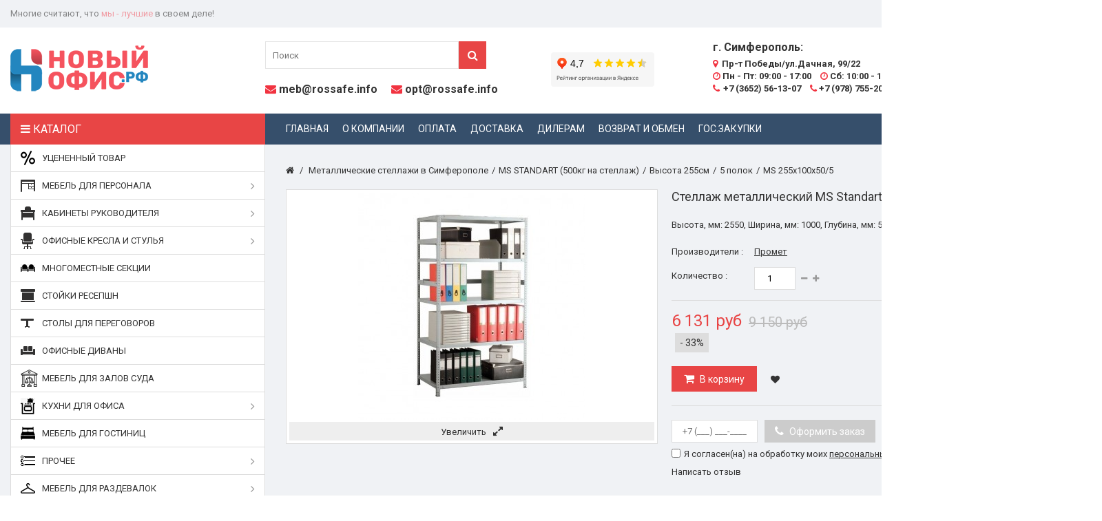

--- FILE ---
content_type: text/html; charset=utf-8
request_url: https://xn----ctbtcsgdzz0e.xn--p1ai/5-polok/1957-ms-255x100x505.html
body_size: 119663
content:
<!DOCTYPE HTML> <!--[if lt IE 7]><html class="no-js lt-ie9 lt-ie8 lt-ie7" lang="ru-ru"><![endif]--> <!--[if IE 7]><html class="no-js lt-ie9 lt-ie8 ie7" lang="ru-ru"><![endif]--> <!--[if IE 8]><html class="no-js lt-ie9 ie8" lang="ru-ru"><![endif]--> <!--[if gt IE 8]><html class="no-js ie9" lang="ru-ru"><![endif]--><html lang="ru-ru"><head><meta charset="utf-8" /><title>Купить металлический стеллаж MS Standart 255x100x50/5 полок недорого</title><meta name="description" content="Купить металлический стеллаж MS Standart 255x100x50/5 полок с нагрузкой 500кг производства Промет (Россия) недорого по выгодной цене. Скидки, гарантия, доставка по России." /><meta name="keywords" content="ms 185 (5 полок),купить ms 185 (5 полок),купить ms 185 (5 полок) недорого,ms 185 (5 полок) цена,ms 185 (5 полок) отзывы,металлический стеллаж ms 185 (5 полок),ms 185 (5 полок) промет (россия)" /><meta name="robots" content="index,follow" /><meta name="viewport" content="width=device-width, minimum-scale=0.25, maximum-scale=1.6, initial-scale=1.0" /><meta name="apple-mobile-web-app-capable" content="yes" /><link rel="icon" type="image/vnd.microsoft.icon" href="/img/favicon.ico?1744365846" /><link rel="shortcut icon" type="image/x-icon" href="/img/favicon.ico?1744365846" />   <link rel="stylesheet" href="/themes/MegaShop/css/jquery.jbform.css" type="text/css" media="all" /><link rel="stylesheet" href="https://xn----ctbtcsgdzz0e.xn--p1ai/themes/MegaShop/cache/v_966_510f466ddf94f9a33bf936e93596ab51_all.css" type="text/css" media="all" /><link rel="stylesheet" href="https://xn----ctbtcsgdzz0e.xn--p1ai/themes/MegaShop/cache/v_966_a077e0438d5b8422a66d702c6f5d04ef_print.css" type="text/css" media="print" /><meta property="og:type" content="product" /><meta property="og:url" content="https://xn----ctbtcsgdzz0e.xn--p1ai/5-polok/1957-ms-255x100x505.html" /><meta property="og:title" content="Купить металлический стеллаж MS Standart 255x100x50/5 полок недорого" /><meta property="og:site_name" content="Новый-Офис" /><meta property="og:description" content="Купить металлический стеллаж MS Standart 255x100x50/5 полок с нагрузкой 500кг производства Промет (Россия) недорого по выгодной цене. Скидки, гарантия, доставка по России." /><meta property="og:image" content="https://xn----ctbtcsgdzz0e.xn--p1ai/4720-large_default/ms-255x100x505.jpg" /><meta property="product:pretax_price:amount" content="6130.5" /><meta property="product:pretax_price:currency" content="RUB" /><meta property="product:price:amount" content="6130.5" /><meta property="product:price:currency" content="RUB" /><meta property="product:weight:value" content="30.000000" /><meta property="product:weight:units" content="kg" />  <link rel="stylesheet" href="https://fonts.googleapis.com/css?family=Roboto:400,700" type="text/css" media="all" /><style type="text/css">#top-categ span,
		#tptnmobilemenu .toggler {background-color: #E84545;}

		#header-row {border-bottom: 45px solid #364F6B;}

		.shopping_cart {background-color: #E84545;}

		.column .price,
		.tptncarousel .price,
		ul.product_list .price,
		.content_prices .our_price_display {color: #E84545;}

		.new-box {background-color: #2AC97A;}
		.sale-box {background-color: #E84545;}

		.tptncarousel .functional-buttons a,
		ul.product_list .functional-buttons a,
		button,
		input.button_mini,
		input.button_small,
		input.button,
		input.button_large,
		input.exclusive_mini,
		input.exclusive_small,
		input.exclusive,
		input.exclusive_large,
		a.button_mini,
		a.button_small,
		a.button,
		a.button_large,
		a.exclusive_mini,
		a.exclusive_small,
		a.exclusive,
		a.exclusive_large,
		span.button_mini,
		span.button_small,
		span.button,
		span.button_large,
		span.exclusive_mini,
		span.exclusive_small,
		span.exclusive,
		span.exclusive_large {background: #E84545;}</style>  </head><body id="product" class="product product-1957 product-ms-255x100x505 category-163 category-5-polok show-left-column hide-right-column lang_ru"><div id="back-top" style="display:block;"><i class="fa fa-angle-up"></i></div><div id="page"> <header id="header"><div id="nav-row"><div class="container"><div class="hdrtxtl"><div id="tptnhtmlbox1"><ul class="tptnhtml1"><li><span style="color: #f13340;"><span>Более 10 лет на рынке</span><span style="color: #000000;"> офисной мебели, сейфов и металлической мебели!</span></span></li><li><span style="color: #f13340;"><span style="color: #000000;">Многие считают, что <span style="color: #f13340;">мы - лучшие</span> в своем деле!</span></span></li><li><span style="color: #f13340;">Гарантия самой лучшей&nbsp;цены!</span> Нашли дешевле? Получите дополнительную скидку!</li><li><span>Удобная оплата,&nbsp;</span><span>вежливый менеджер</span>. Положительные впечатления от покупки.</li><li>Возможна <span style="color: #f13340;">бесплатная* и быстрая доставка!</span></li><li><span>Для нас важен каждый клиент. Поэтому мы продаем <span style="color: #f13340;">только качественный товар!</span></span></li></ul></div></div></div></div><div id="header-row"><div class="container"><div id="header_logo"> <a href="https://xn----ctbtcsgdzz0e.xn--p1ai/" title="Новый-Офис"> <img class="logo img-responsive" src="/img/logo.png" alt="Новый-Офис" width="200" height="69"/> </a></div><div id="yheader-l"> <iframe src="https://yandex.ru/sprav/widget/rating-badge/24350433439?type=rating" width="150" height="50" frameborder="0"></iframe></div><div id="header-l"><ul><li style="font-weight: bold;"><i class="fa fa-envelope" style="color:#F13340;"></i> <span><a href="mailto:meb@rossafe.info">meb@rossafe.info</a></span></li><li style="font-weight: bold;"><i class="fa fa-envelope" style="color:#F13340;"></i> <span><a href="mailto:opt@rossafe.info">opt@rossafe.info</a></span></li></ul></div><div id="tptn_header_fili2"><ul class="header-r-adr"><li style="margin-bottom:5px;"><b style="font-size: 16px;">г. Симферополь:</b></li><li><i class="fa fa-map-marker" aria-hidden="true" style="color:#F13340;margin-right:3px;"></i> Пр-т Победы/ул.Дачная, 99/22</li><li> <span style="margin-right:10px;"><i class="fa fa-clock-o" aria-hidden="true" style="color:#F13340;"></i> Пн - Пт: 09:00 - 17:00</span> <span><i class="fa fa-clock-o" aria-hidden="true" style="color:#F13340;"></i> Сб: 10:00 - 13:00</span></li><li style="font-weight: bold;"> <a href="tel:83652561307" onclick="yaCounter51825884.reachGoal('click_phone');ga('send', 'click_phone');return true;" style="margin-right:10px;"><i class="fa fa-phone" style="color:#F13340;margin-right:2px;"></i> +7 (3652) 56-13-07</a> <a href="tel:89787552040" onclick="yaCounter51825884.reachGoal('click_phone');ga('send', 'click_phone');return true;"><i class="fa fa-phone" style="color:#F13340;"></i> +7 (978) 755-20-40</a></li></ul></div><div id="tptn_header_fili"><ul class="header-r-adr"><li style="margin-bottom:5px;"><b style="font-size: 16px;">г. Севастополь:</b></li><li><i class="fa fa-map-marker" aria-hidden="true" style="color:#F13340;margin-right:3px;"></i> Доставка по городу</li><li><li> <span><i class="fa fa-clock-o" aria-hidden="true" style="color:#F13340;"></i> Среда - Четверг</span></li></li><li style="font-weight: bold;"> <a href="tel:89788105154" onclick="yaCounter51825884.reachGoal('click_phone');ga('send', 'click_phone');return true;"><i class="fa fa-phone" style="color:#F13340;margin-right:2px;"></i> +7 (978) 755-20-40</a></li></ul></div><div id="tptn_header_links"><ul><li> <a class="login" href="https://xn----ctbtcsgdzz0e.xn--p1ai/my-account" rel="nofollow" title="Войти"><i class="fa fa-sign-in left"></i>Войти</a></li><li> <a href="https://xn----ctbtcsgdzz0e.xn--p1ai/my-account" rel="nofollow" title="Регистрация"><i class="fa fa-user-plus left"></i>Регистрация</a></li></ul></div><div id="top-categ" class="hidden-sm hidden-xs"> <span><i class="fa fa-bars" aria-hidden="true"></i> Каталог</span></div><div id="search_block_top"><form id="searchbox" method="get" action="//xn----ctbtcsgdzz0e.xn--p1ai/search" > <input type="hidden" name="controller" value="search" /> <input type="hidden" name="orderby" value="position" /> <input type="hidden" name="orderway" value="desc" /> <input class="search_query form-control" type="text" id="search_query_top" name="search_query" placeholder="Поиск" value="" /> <button type="submit" name="submit_search" class="btn btn-default button-search"> <span>Поиск</span> </button></form></div><div class="shopping_cart "> <a href="https://xn----ctbtcsgdzz0e.xn--p1ai/order" title="Просмотр корзины" rel="nofollow"> <span class="ajax_cart_quantity unvisible">0</span> <span class="ajax_cart_no_product">0</span> </a><div class="cart_block"><div class="block_content"><div class="cart_block_list"><p class="cart_block_no_products"> Нет товаров</p><div class="cart-prices"><div class="cart-prices-line first-line"> <span class="price cart_block_shipping_cost ajax_cart_shipping_cost unvisible"> Определить </span> <span class="unvisible"> Доставка </span></div><div class="cart-prices-line last-line"> <span class="price cart_block_total ajax_block_cart_total">0 руб</span> <span>Итого, к оплате:</span></div></div><p class="cart-buttons"> <a id="button_order_cart" class="button" href="https://xn----ctbtcsgdzz0e.xn--p1ai/order" title="Оформить заказ" rel="nofollow"> Оформить заказ </a></p></div></div></div></div><div id="layer_cart"><div class="clearfix"><div class="layer_cart_product"> <span class="cross" title="Закрыть окно"><i class="fa fa-times"></i></span> <span class="title"> <i class="fa fa-check left"></i>Товар добавлен в корзину </span><div class="product-image-container layer_cart_img"></div><div class="layer_cart_product_info"> <span id="layer_cart_product_title" class="product-name"></span> <span id="layer_cart_product_attributes"></span><div> <strong class="dark">Количество:</strong> <span id="layer_cart_product_quantity"></span></div><div> <strong class="dark">Итого, к оплате::</strong> <span id="layer_cart_product_price"></span></div></div></div><div class="layer_cart_cart"> <span class="title"> <span class="ajax_cart_product_txt_s unvisible"> Товаров в корзине: <span class="ajax_cart_quantity">0</span>. </span> <span class="ajax_cart_product_txt "> Сейчас в корзине 1 товар. </span> </span><div class="layer_cart_row"> <strong class="dark"> Стоимость:: </strong> <span class="ajax_block_products_total"> </span></div><div class="layer_cart_row"> <strong class="dark unvisible"> Стоимость доставки&nbsp;: </strong> <span class="ajax_cart_shipping_cost unvisible"> Определить </span></div><div class="layer_cart_row"> <strong class="dark"> Итого, к оплате: : </strong> <span class="ajax_block_cart_total"> </span></div><div class="button-container"> <span class="continue std-btn" title="Продолжить покупки"> <i class="fa fa-chevron-left left"></i>Продолжить покупки </span> <a class="button" href="https://xn----ctbtcsgdzz0e.xn--p1ai/order" title="Оформить заказ" rel="nofollow"> Оформить заказ<i class="fa fa-chevron-right right"></i> </a></div></div></div></div><div class="layer_cart_overlay"></div> <noindex><div id="tptnmobilemenu"> <span class="toggler"></span><ul class="mobilemenu"><li><a href="https://xn----ctbtcsgdzz0e.xn--p1ai/content/category/1-home" title="Главная">Главная</a><ul><li ><a href="https://xn----ctbtcsgdzz0e.xn--p1ai/content/1-delivery">Доставка и сборка</a></li><li ><a href="https://xn----ctbtcsgdzz0e.xn--p1ai/content/4-about-us">О компании</a></li><li ><a href="https://xn----ctbtcsgdzz0e.xn--p1ai/content/5-secure-payment">Оплата</a></li><li ><a href="https://xn----ctbtcsgdzz0e.xn--p1ai/content/6-vozvrat-i-obmen">Возврат и обмен</a></li><li ><a href="https://xn----ctbtcsgdzz0e.xn--p1ai/content/7-skidki">Государственный закупки</a></li><li ><a href="https://xn----ctbtcsgdzz0e.xn--p1ai/content/9-nashli-deshevle-my-sdelaem-luchshee-predlozhenie">Нашли дешевле?</a></li><li ><a href="https://xn----ctbtcsgdzz0e.xn--p1ai/content/14-rekvizity">Реквизиты</a></li><li ><a href="https://xn----ctbtcsgdzz0e.xn--p1ai/content/54-politika-konfidencialnosti">Политика конфиденциальности</a></li><li ><a href="https://xn----ctbtcsgdzz0e.xn--p1ai/content/55-politika-v-otnoshenii-obrabotki-personalnykh-dannykh">Политика в отношении обработки персональных данных</a></li><li ><a href="https://xn----ctbtcsgdzz0e.xn--p1ai/content/58-dileram-mebelnoj-produkcii">Дилерам мебельной продукции</a></li><li ><a href="https://xn----ctbtcsgdzz0e.xn--p1ai/content/59-chairman-kids-podari-skazku">Chairman KIDS - Подари Сказку!</a></li></ul></li><li><a href="https://xn----ctbtcsgdzz0e.xn--p1ai/291-ucenennyj-tovar" title="Уцененный товар">Уцененный товар</a></li><li><a href="https://xn----ctbtcsgdzz0e.xn--p1ai/106-ofisnaya-mebel-dlya-personala" title="Офисная мебель для персонала">Офисная мебель для персонала</a><ul><li><a href="https://xn----ctbtcsgdzz0e.xn--p1ai/275-serii-mebeli-dlya-personala" title="Серии мебели для персонала">Серии мебели для персонала</a><ul><li><a href="https://xn----ctbtcsgdzz0e.xn--p1ai/231-ofisnaya-mebel-dlya-personala-simple-simpl" title="Офисная мебель для персонала Simple (Симпл)">Офисная мебель для персонала Simple (Симпл)</a></li><li><a href="https://xn----ctbtcsgdzz0e.xn--p1ai/232-ofisnaya-mebel-dlya-personala-imago-imago" title="Офисная мебель для персонала Imago (Имаго)">Офисная мебель для персонала Imago (Имаго)</a></li><li><a href="https://xn----ctbtcsgdzz0e.xn--p1ai/235-ofisnaya-mebel-dlya-personala-xten" title="Офисная мебель для персонала XTEN">Офисная мебель для персонала XTEN</a></li><li><a href="https://xn----ctbtcsgdzz0e.xn--p1ai/326-ofisnaya-mebel-dlya-personala-nova-s" title="Офисная мебель для персонала NOVA S">Офисная мебель для персонала NOVA S</a></li><li><a href="https://xn----ctbtcsgdzz0e.xn--p1ai/323-ofisnaya-mebel-dlya-personala-edis" title="Офисная мебель для персонала EDIS">Офисная мебель для персонала EDIS</a></li><li><a href="https://xn----ctbtcsgdzz0e.xn--p1ai/270-ofisnaya-mebel-dlya-personala-komfort" title="Офисная мебель для персонала Комфорт">Офисная мебель для персонала Комфорт</a></li><li><a href="https://xn----ctbtcsgdzz0e.xn--p1ai/330-ofisnaya-mebel-dlya-personala-formula" title="Офисная мебель для персонала Формула">Офисная мебель для персонала Формула</a></li><li><a href="https://xn----ctbtcsgdzz0e.xn--p1ai/234-ofisnaya-mebel-dlya-personala-imago-s-imago-s" title="Офисная мебель для персонала Imago-S (Имаго-С)">Офисная мебель для персонала Imago-S (Имаго-С)</a></li><li><a href="https://xn----ctbtcsgdzz0e.xn--p1ai/233-ofisnaya-mebel-dlya-personala-imago-m-imago-m" title="Офисная мебель для персонала Imago-M (Имаго-М)">Офисная мебель для персонала Imago-M (Имаго-М)</a></li><li><a href="https://xn----ctbtcsgdzz0e.xn--p1ai/329-ofisnaya-mebel-dlya-personala-imago-mobile-lite" title="Офисная мебель для персонала Imago Mobile Lite">Офисная мебель для персонала Imago Mobile Lite</a></li><li><a href="https://xn----ctbtcsgdzz0e.xn--p1ai/236-ofisnaya-mebel-dlya-personala-xten-m" title="Офисная мебель для персонала XTEN-M">Офисная мебель для персонала XTEN-M</a></li><li><a href="https://xn----ctbtcsgdzz0e.xn--p1ai/237-ofisnaya-mebel-dlya-personala-offix-new" title="Офисная мебель для персонала Offix-new">Офисная мебель для персонала Offix-new</a></li></ul></li><li><a href="https://xn----ctbtcsgdzz0e.xn--p1ai/253-ofisnye-stoly-v-simferopole" title="Офисные и письменные столы">Офисные и письменные столы</a></li><li><a href="https://xn----ctbtcsgdzz0e.xn--p1ai/276-stoly-ofisnye-na-metallokarkase" title="Столы офисные на металлокаркасе">Столы офисные на металлокаркасе</a></li><li><a href="https://xn----ctbtcsgdzz0e.xn--p1ai/277-tumby-ofisnye" title="Тумбы офисные">Тумбы офисные</a></li><li><a href="https://xn----ctbtcsgdzz0e.xn--p1ai/278-kupit-shkafy-ofisnye-v-simferopole" title="Офисные шкафы для документов">Офисные шкафы для документов</a></li><li><a href="https://xn----ctbtcsgdzz0e.xn--p1ai/279-stellazhi-ofisnye" title="Стеллажи офисные">Стеллажи офисные</a></li><li><a href="https://xn----ctbtcsgdzz0e.xn--p1ai/318-ofisnye-shkafy-dlya-odezhdy" title="Офисные шкафы для одежды">Офисные шкафы для одежды</a></li><li class="category-thumbnail"></li></ul></li><li><a href="https://xn----ctbtcsgdzz0e.xn--p1ai/115-kabinety-rukovoditelej" title="Кабинеты руководителей">Кабинеты руководителей</a><ul><li><a href="https://xn----ctbtcsgdzz0e.xn--p1ai/328-kabinet-rukovoditelya-xten" title="Кабинет руководителя XTEN">Кабинет руководителя XTEN</a></li><li><a href="https://xn----ctbtcsgdzz0e.xn--p1ai/146-kabinet-rukovoditelya-torr-z" title="Кабинет руководителя Torr Z">Кабинет руководителя Torr Z</a></li><li><a href="https://xn----ctbtcsgdzz0e.xn--p1ai/297-kabinet-rukovoditelya-morris-trend" title="Кабинет руководителя Morris Trend">Кабинет руководителя Morris Trend</a></li><li><a href="https://xn----ctbtcsgdzz0e.xn--p1ai/143-kabinet-rukovoditelya-morris" title="Кабинет руководителя Morris">Кабинет руководителя Morris</a></li><li><a href="https://xn----ctbtcsgdzz0e.xn--p1ai/324-kabinet-rukovoditelya-edis-v" title="Кабинет руководителя EDIS V">Кабинет руководителя EDIS V</a></li><li><a href="https://xn----ctbtcsgdzz0e.xn--p1ai/311-kabinet-rukovoditelya-enio" title="Кабинет руководителя Enio">Кабинет руководителя Enio</a></li><li><a href="https://xn----ctbtcsgdzz0e.xn--p1ai/292-kabinet-rukovoditelya-zenn" title="Кабинет руководителя Zenn">Кабинет руководителя Zenn</a></li><li><a href="https://xn----ctbtcsgdzz0e.xn--p1ai/319-kabinet-rukovoditelya-line" title="Кабинет руководителя Line">Кабинет руководителя Line</a></li><li><a href="https://xn----ctbtcsgdzz0e.xn--p1ai/229-kabinet-rukovoditelya-born" title="Кабинет руководителя Born">Кабинет руководителя Born</a></li><li><a href="https://xn----ctbtcsgdzz0e.xn--p1ai/147-kabinet-rukovoditelya-raut" title="Кабинет руководителя Raut">Кабинет руководителя Raut</a></li><li><a href="https://xn----ctbtcsgdzz0e.xn--p1ai/148-kabinet-rukovoditelya-alto" title="Кабинет руководителя Alto">Кабинет руководителя Alto</a></li><li><a href="https://xn----ctbtcsgdzz0e.xn--p1ai/144-kabinet-rukovoditelya-torr" title="Кабинет руководителя Torr">Кабинет руководителя Torr</a></li><li><a href="https://xn----ctbtcsgdzz0e.xn--p1ai/230-kabinet-rukovoditelya-dioni" title="Кабинет руководителя Dioni">Кабинет руководителя Dioni</a></li><li><a href="https://xn----ctbtcsgdzz0e.xn--p1ai/337-kabinet-rukovoditelya-patriot" title="Кабинет руководителя Патриот">Кабинет руководителя Патриот</a></li><li><a href="https://xn----ctbtcsgdzz0e.xn--p1ai/338-kabinet-rukovoditelya-prestizh" title="Кабинет руководителя Престиж">Кабинет руководителя Престиж</a></li><li><a href="https://xn----ctbtcsgdzz0e.xn--p1ai/339-kabinet-rukovoditelya-cosmo" title="Кабинет руководителя Cosmo">Кабинет руководителя Cosmo</a></li><li><a href="https://xn----ctbtcsgdzz0e.xn--p1ai/335-kabinet-rukovoditelya-mark-ii" title="Кабинет руководителя Mark-II">Кабинет руководителя Mark-II</a></li><li><a href="https://xn----ctbtcsgdzz0e.xn--p1ai/334-kabinet-rukovoditelya-urus" title="Кабинет руководителя U.RUS">Кабинет руководителя U.RUS</a></li><li><a href="https://xn----ctbtcsgdzz0e.xn--p1ai/336-kabinet-rukovoditelya-perseo" title="Кабинет руководителя Perseo">Кабинет руководителя Perseo</a></li><li class="category-thumbnail"></li></ul></li><li><a href="https://xn----ctbtcsgdzz0e.xn--p1ai/138-ofisnye-kresla-i-stulya" title="Офисные кресла и стулья">Офисные кресла и стулья</a><ul><li><a href="https://xn----ctbtcsgdzz0e.xn--p1ai/139-ofisnye-kresla-dlya-personala" title="Офисные кресла для персонала">Офисные кресла для персонала</a></li><li><a href="https://xn----ctbtcsgdzz0e.xn--p1ai/140-kresla-dlya-rukovoditelej" title="Кресла для руководителей">Кресла для руководителей</a></li><li><a href="https://xn----ctbtcsgdzz0e.xn--p1ai/142-ofisnye-stulya" title="Офисные стулья">Офисные стулья</a></li><li><a href="https://xn----ctbtcsgdzz0e.xn--p1ai/141-ergonomichnye-kresla" title="Эргономичные кресла">Эргономичные кресла</a></li><li><a href="https://xn----ctbtcsgdzz0e.xn--p1ai/145-kompyuternoe-kreslo" title="Компьютерное кресло">Компьютерное кресло</a></li><li><a href="https://xn----ctbtcsgdzz0e.xn--p1ai/254-igrovye-kresla" title="Игровые кресла">Игровые кресла</a></li><li class="category-thumbnail"></li></ul></li><li><a href="https://xn----ctbtcsgdzz0e.xn--p1ai/252-mnogomestnye-sekcii" title="Многоместные секции стульев">Многоместные секции стульев</a></li><li><a href="https://xn----ctbtcsgdzz0e.xn--p1ai/116-stojki-resepshn" title="Стойки ресепшн">Стойки ресепшн</a><ul><li><a href="https://xn----ctbtcsgdzz0e.xn--p1ai/241-stojka-resepshn-imago" title="Стойка ресепшн Imago">Стойка ресепшн Imago</a></li><li><a href="https://xn----ctbtcsgdzz0e.xn--p1ai/239-stojka-resepshn-dex" title="Стойка ресепшн Dex">Стойка ресепшн Dex</a></li><li><a href="https://xn----ctbtcsgdzz0e.xn--p1ai/240-stojka-resepshn-raut" title="Стойка ресепшн Raut">Стойка ресепшн Raut</a></li><li class="category-thumbnail"></li></ul></li><li><a href="https://xn----ctbtcsgdzz0e.xn--p1ai/247-stoly-dlya-peregovorov" title="Столы для переговоров">Столы для переговоров</a></li><li><a href="https://xn----ctbtcsgdzz0e.xn--p1ai/246-ofisnye-divany" title="Офисные диваны">Офисные диваны</a></li><li><a href="https://xn----ctbtcsgdzz0e.xn--p1ai/332-mebel-dlya-zalov-suda" title="Мебель для залов суда">Мебель для залов суда</a><ul><li><a href="https://xn----ctbtcsgdzz0e.xn--p1ai/333-mebel-dlya-zalov-suda-ratum" title="Мебель для залов суда Ratum">Мебель для залов суда Ratum</a></li><li><a href="https://xn----ctbtcsgdzz0e.xn--p1ai/325-mebel-dlya-zalov-suda-kodex" title="Мебель для залов суда Kodex">Мебель для залов суда Kodex</a></li><li class="category-thumbnail"></li></ul></li><li><a href="https://xn----ctbtcsgdzz0e.xn--p1ai/293-modulnye-kukhni" title="Кухни для офиса">Кухни для офиса</a><ul><li><a href="https://xn----ctbtcsgdzz0e.xn--p1ai/296-ofisnye-mini-kukhni-skyland" title="Офисные Мини-кухни Skyland">Офисные Мини-кухни Skyland</a></li><li><a href="https://xn----ctbtcsgdzz0e.xn--p1ai/327-ofisnye-mini-kukhni-fit" title="Офисные мини-кухни FIT">Офисные мини-кухни FIT</a></li><li><a href="https://xn----ctbtcsgdzz0e.xn--p1ai/294-modulnye-kukhni-corsica" title="Модульные кухни CORSICA">Модульные кухни CORSICA</a></li><li class="category-thumbnail"></li></ul></li><li><a href="https://xn----ctbtcsgdzz0e.xn--p1ai/273-mebel-dlya-gostinic" title="Мебель для гостиниц">Мебель для гостиниц</a><ul><li><a href="https://xn----ctbtcsgdzz0e.xn--p1ai/274-mebel-dlya-gostinic-kann" title="Мебель для гостиниц Kann">Мебель для гостиниц Kann</a></li><li><a href="https://xn----ctbtcsgdzz0e.xn--p1ai/331-mebel-dlya-gostinic-muar" title="Мебель для гостиниц Muar">Мебель для гостиниц Muar</a></li><li class="category-thumbnail"></li></ul></li><li><a href="https://xn----ctbtcsgdzz0e.xn--p1ai/50-prochee" title="Прочее">Прочее</a><ul><li><a href="https://xn----ctbtcsgdzz0e.xn--p1ai/242-kompyuternye-stoly" title="Компьютерные столы">Компьютерные столы</a></li><li><a href="https://xn----ctbtcsgdzz0e.xn--p1ai/243-zhurnalnye-stoly" title="Журнальные столы">Журнальные столы</a></li><li><a href="https://xn----ctbtcsgdzz0e.xn--p1ai/245-urny-dlya-musora" title="Урны для мусора">Урны для мусора</a></li><li class="category-thumbnail"></li></ul></li><li><a href="https://xn----ctbtcsgdzz0e.xn--p1ai/312-mebel-dlya-razdevalok" title="Мебель для раздевалок">Мебель для раздевалок</a><ul><li><a href="https://xn----ctbtcsgdzz0e.xn--p1ai/244-veshalka-dlya-odezhdy-v-ofis" title="Вешалка для одежды в офис">Вешалка для одежды в офис</a><ul><li><a href="https://xn----ctbtcsgdzz0e.xn--p1ai/304-veshalki-stojki" title="Вешалки-стойки">Вешалки-стойки</a></li><li><a href="https://xn----ctbtcsgdzz0e.xn--p1ai/302-veshalki-garderobnye" title="Вешалки гардеробные">Вешалки гардеробные</a></li><li><a href="https://xn----ctbtcsgdzz0e.xn--p1ai/303-veshalki-nastennye" title="Вешалки настенные">Вешалки настенные</a></li><li><a href="https://xn----ctbtcsgdzz0e.xn--p1ai/305-veshalki-plechiki" title="Вешалки-плечики">Вешалки-плечики</a></li></ul></li><li><a href="https://xn----ctbtcsgdzz0e.xn--p1ai/113-skamejki-dlya-razdevalok" title="Скамейки для раздевалок">Скамейки для раздевалок</a><ul><li><a href="https://xn----ctbtcsgdzz0e.xn--p1ai/315-skami-dlya-razdevalok-bez-spinki" title="Скамьи для раздевалок без спинки">Скамьи для раздевалок без спинки</a></li><li><a href="https://xn----ctbtcsgdzz0e.xn--p1ai/316-garderobnye-skami-so-spinkoj" title="Гардеробные скамьи со спинкой">Гардеробные скамьи со спинкой</a></li><li><a href="https://xn----ctbtcsgdzz0e.xn--p1ai/317-skami-s-veshalkoj-dlya-razdevalok" title="Скамьи с вешалкой для раздевалок">Скамьи с вешалкой для раздевалок</a></li></ul></li><li><a href="https://xn----ctbtcsgdzz0e.xn--p1ai/36-metallicheskie-shkafy-dlya-odezhdy" title="Металлические шкафы для одежды">Металлические шкафы для одежды</a></li><li><a href="https://xn----ctbtcsgdzz0e.xn--p1ai/111-shkafy-dlya-sumok" title="Шкафы для сумок">Шкафы для сумок</a></li><li><a href="https://xn----ctbtcsgdzz0e.xn--p1ai/112-shkafy-sushilnye" title="Шкафы сушильные">Шкафы сушильные</a></li><li><a href="https://xn----ctbtcsgdzz0e.xn--p1ai/314-podstavki-dlya-shkafov-lsml" title="Подставки для шкафов LS/ML">Подставки для шкафов LS/ML</a></li><li class="category-thumbnail"></li></ul></li><li><a href="https://xn----ctbtcsgdzz0e.xn--p1ai/248-shkolnaya-mebel" title="Школьная мебель">Школьная мебель</a><ul><li><a href="https://xn----ctbtcsgdzz0e.xn--p1ai/249-shkolnye-doski" title="Школьные доски">Школьные доски</a></li><li><a href="https://xn----ctbtcsgdzz0e.xn--p1ai/250-stoly-uchenicheskie-party" title="Столы ученические (парты)">Столы ученические (парты)</a></li><li><a href="https://xn----ctbtcsgdzz0e.xn--p1ai/251-stulya-uchenicheskie" title="Стулья ученические">Стулья ученические</a></li><li class="category-thumbnail"></li></ul></li><li><a href="https://xn----ctbtcsgdzz0e.xn--p1ai/12-sejfy-v-simferopole" title="Сейфы в Симферополе">Сейфы в Симферополе</a><ul><li><a href="https://xn----ctbtcsgdzz0e.xn--p1ai/21-mebelnye-sejfy" title="Мебельные сейфы">Мебельные сейфы</a></li><li><a href="https://xn----ctbtcsgdzz0e.xn--p1ai/31-ofisnye-sejfy" title="Офисные сейфы">Офисные сейфы</a></li><li><a href="https://xn----ctbtcsgdzz0e.xn--p1ai/24-oruzhejnye-shkafy-i-sejfy" title="Оружейные шкафы и сейфы">Оружейные шкафы и сейфы</a></li><li><a href="https://xn----ctbtcsgdzz0e.xn--p1ai/109-pistoletnye-sejfy" title="Пистолетные сейфы">Пистолетные сейфы</a></li><li><a href="https://xn----ctbtcsgdzz0e.xn--p1ai/18-ognevzlomostojkie-sejfy" title="Огневзломостойкие сейфы">Огневзломостойкие сейфы</a></li><li><a href="https://xn----ctbtcsgdzz0e.xn--p1ai/19-ognestojkie-sejfy" title="Огнестойкие сейфы">Огнестойкие сейфы</a></li><li><a href="https://xn----ctbtcsgdzz0e.xn--p1ai/98-sejfy-evropejskoj-sertifikacii" title="Сейфы Европейской сертификации">Сейфы Европейской сертификации</a><ul><li><a href="https://xn----ctbtcsgdzz0e.xn--p1ai/99-vzlomostojkie-sejfy-klassa-s1-es" title="Взломостойкие сейфы класса S1 ES">Взломостойкие сейфы класса S1 ES</a></li><li><a href="https://xn----ctbtcsgdzz0e.xn--p1ai/100-vzlomostojkie-sejfy-i-klassa-ek" title="Взломостойкие сейфы I класса EK">Взломостойкие сейфы I класса EK</a></li><li><a href="https://xn----ctbtcsgdzz0e.xn--p1ai/101-vzlomostojkie-sejfy-i-klassa-vega" title="Взломостойкие сейфы I класса Vega">Взломостойкие сейфы I класса Vega</a></li><li><a href="https://xn----ctbtcsgdzz0e.xn--p1ai/102-vzlomostojkie-sejfy-ii-klassa-bastion-m" title="Взломостойкие сейфы II класса BASTION M">Взломостойкие сейфы II класса BASTION M</a></li><li><a href="https://xn----ctbtcsgdzz0e.xn--p1ai/103-vzlomostojkie-sejfy-iii-klassa-fort-m" title="Взломостойкие сейфы III класса FORT M">Взломостойкие сейфы III класса FORT M</a></li><li><a href="https://xn----ctbtcsgdzz0e.xn--p1ai/104-vzlomostojkie-sejfy-iv-klassa-banker-m" title="Взломостойкие сейфы IV класса BANKER M">Взломостойкие сейфы IV класса BANKER M</a></li></ul></li><li><a href="https://xn----ctbtcsgdzz0e.xn--p1ai/13-vzlomostojkie-sejfy-1-klassa" title="Взломостойкие сейфы 1 класса">Взломостойкие сейфы 1 класса</a></li><li><a href="https://xn----ctbtcsgdzz0e.xn--p1ai/14-vzlomostojkie-sejfy-2-klassa" title="Взломостойкие сейфы 2 класса">Взломостойкие сейфы 2 класса</a></li><li><a href="https://xn----ctbtcsgdzz0e.xn--p1ai/15-vzlomostojkie-sejfy-3-klassa" title="Взломостойкие сейфы 3 класса">Взломостойкие сейфы 3 класса</a></li><li><a href="https://xn----ctbtcsgdzz0e.xn--p1ai/16-vzlomostojkie-sejfy-4-klassa" title="Взломостойкие сейфы 4 класса">Взломостойкие сейфы 4 класса</a></li><li><a href="https://xn----ctbtcsgdzz0e.xn--p1ai/17-vzlomostojkie-sejfy-5-klassa" title="Взломостойкие сейфы 5 класса">Взломостойкие сейфы 5 класса</a></li><li><a href="https://xn----ctbtcsgdzz0e.xn--p1ai/25-eksklyuzivnye-sejfy" title="Эксклюзивные сейфы">Эксклюзивные сейфы</a></li><li><a href="https://xn----ctbtcsgdzz0e.xn--p1ai/22-gostinichnye-sejfy" title="Гостиничные сейфы">Гостиничные сейфы</a></li><li><a href="https://xn----ctbtcsgdzz0e.xn--p1ai/23-vstraivaemye-sejfy" title="Встраиваемые сейфы">Встраиваемые сейфы</a></li><li><a href="https://xn----ctbtcsgdzz0e.xn--p1ai/27-depozitnye-sejfy" title="Депозитные сейфы">Депозитные сейфы</a></li><li><a href="https://xn----ctbtcsgdzz0e.xn--p1ai/26-depozitnye-yachejki" title="Депозитные ячейки">Депозитные ячейки</a></li><li><a href="https://xn----ctbtcsgdzz0e.xn--p1ai/20-ognestojkie-kartoteki" title="Огнестойкие картотеки">Огнестойкие картотеки</a></li><li><a href="https://xn----ctbtcsgdzz0e.xn--p1ai/28-smart-sejfy" title="SMART-сейфы">SMART-сейфы</a></li><li><a href="https://xn----ctbtcsgdzz0e.xn--p1ai/29-tempokassy" title="Темпокассы">Темпокассы</a></li><li><a href="https://xn----ctbtcsgdzz0e.xn--p1ai/30-dopolnitelnye-aksessuary-dlya-sejfov" title="Дополнительные аксессуары для сейфов">Дополнительные аксессуары для сейфов</a></li><li class="category-thumbnail"></li></ul></li><li><a href="https://xn----ctbtcsgdzz0e.xn--p1ai/56-metallicheskie-stellazhi-v-simferopole" title="Металлические стеллажи в Симферополе">Металлические стеллажи в Симферополе</a><ul><li><a href="https://xn----ctbtcsgdzz0e.xn--p1ai/320-es-120kg-na-stellazh" title="Металлические стеллажи ES (120кг на стеллаж)">Металлические стеллажи ES (120кг на стеллаж)</a></li><li><a href="https://xn----ctbtcsgdzz0e.xn--p1ai/322-metallicheskie-stellazhi-ms-kd-500kg-na-stellazh" title="Металлические стеллажи MS KD (500кг на стеллаж)">Металлические стеллажи MS KD (500кг на стеллаж)</a></li><li><a href="https://xn----ctbtcsgdzz0e.xn--p1ai/57-ms-standart-500kg-na-stellazh" title="MS STANDART (500кг на стеллаж)">MS STANDART (500кг на стеллаж)</a><ul><li><a href="https://xn----ctbtcsgdzz0e.xn--p1ai/149-vysota-185sm" title="Высота 185см">Высота 185см</a><ul><li><a href="https://xn----ctbtcsgdzz0e.xn--p1ai/153-3-polki" title="3 полки">3 полки</a></li><li><a href="https://xn----ctbtcsgdzz0e.xn--p1ai/154-4-polki" title="4 полки">4 полки</a></li><li><a href="https://xn----ctbtcsgdzz0e.xn--p1ai/155-5-polok" title="5 полок">5 полок</a></li></ul></li><li><a href="https://xn----ctbtcsgdzz0e.xn--p1ai/150-vysota-200sm" title="Высота 200см">Высота 200см</a><ul><li><a href="https://xn----ctbtcsgdzz0e.xn--p1ai/157-4-polki" title="4 полки">4 полки</a></li><li><a href="https://xn----ctbtcsgdzz0e.xn--p1ai/158-5-polok" title="5 полок">5 полок</a></li><li><a href="https://xn----ctbtcsgdzz0e.xn--p1ai/159-6-polok" title="6 полок">6 полок</a></li></ul></li><li><a href="https://xn----ctbtcsgdzz0e.xn--p1ai/151-vysota-220sm" title="Высота 220см">Высота 220см</a><ul><li><a href="https://xn----ctbtcsgdzz0e.xn--p1ai/160-4-polki" title="4 полки">4 полки</a></li><li><a href="https://xn----ctbtcsgdzz0e.xn--p1ai/161-5-polok" title="5 полок">5 полок</a></li><li><a href="https://xn----ctbtcsgdzz0e.xn--p1ai/162-6-polok" title="6 полок">6 полок</a></li></ul></li><li><a href="https://xn----ctbtcsgdzz0e.xn--p1ai/152-vysota-255sm" title="Высота 255см">Высота 255см</a><ul><li><a href="https://xn----ctbtcsgdzz0e.xn--p1ai/163-5-polok" title="5 полок">5 полок</a></li><li><a href="https://xn----ctbtcsgdzz0e.xn--p1ai/164-6-polok" title="6 полок">6 полок</a></li><li><a href="https://xn----ctbtcsgdzz0e.xn--p1ai/165-7-polok" title="7 полок">7 полок</a></li></ul></li><li><a href="https://xn----ctbtcsgdzz0e.xn--p1ai/156-komplektuyusshie-k-stellazham-ms" title="Комплектующие к стеллажам MS">Комплектующие к стеллажам MS</a></li><li><a href="https://xn----ctbtcsgdzz0e.xn--p1ai/191-dopolnitelnye-komplektuyusshie-ms" title="Дополнительные комплектующие MS">Дополнительные комплектующие MS</a></li></ul></li><li><a href="https://xn----ctbtcsgdzz0e.xn--p1ai/58-ms-strong-750kg-na-stellazh" title="MS STRONG (750кг на стеллаж)">MS STRONG (750кг на стеллаж)</a><ul><li><a href="https://xn----ctbtcsgdzz0e.xn--p1ai/166-vysota-185sm" title="Высота 185см">Высота 185см</a><ul><li><a href="https://xn----ctbtcsgdzz0e.xn--p1ai/172-4-polki" title="4 полки">4 полки</a></li><li><a href="https://xn----ctbtcsgdzz0e.xn--p1ai/173-5-polok" title="5 полок">5 полок</a></li></ul></li><li><a href="https://xn----ctbtcsgdzz0e.xn--p1ai/167-vysota-200sm" title="Высота 200см">Высота 200см</a><ul><li><a href="https://xn----ctbtcsgdzz0e.xn--p1ai/174-4-polki" title="4 полки">4 полки</a></li><li><a href="https://xn----ctbtcsgdzz0e.xn--p1ai/175-5-polok" title="5 полок">5 полок</a></li><li><a href="https://xn----ctbtcsgdzz0e.xn--p1ai/176-6-polok" title="6 полок">6 полок</a></li></ul></li><li><a href="https://xn----ctbtcsgdzz0e.xn--p1ai/168-vysota-220sm" title="Высота 220см">Высота 220см</a><ul><li><a href="https://xn----ctbtcsgdzz0e.xn--p1ai/177-5-polok" title="5 полок">5 полок</a></li><li><a href="https://xn----ctbtcsgdzz0e.xn--p1ai/178-6-polok" title="6 полок">6 полок</a></li></ul></li><li><a href="https://xn----ctbtcsgdzz0e.xn--p1ai/169-vysota-255sm" title="Высота 255см">Высота 255см</a><ul><li><a href="https://xn----ctbtcsgdzz0e.xn--p1ai/179-5-polok" title="5 полок">5 полок</a></li><li><a href="https://xn----ctbtcsgdzz0e.xn--p1ai/180-6-polok" title="6 полок">6 полок</a></li><li><a href="https://xn----ctbtcsgdzz0e.xn--p1ai/181-7-polok" title="7 полок">7 полок</a></li></ul></li><li><a href="https://xn----ctbtcsgdzz0e.xn--p1ai/170-vysota-310sm" title="Высота 310см">Высота 310см</a><ul><li><a href="https://xn----ctbtcsgdzz0e.xn--p1ai/182-5-polok" title="5 полок">5 полок</a></li><li><a href="https://xn----ctbtcsgdzz0e.xn--p1ai/183-6-polok" title="6 полок">6 полок</a></li><li><a href="https://xn----ctbtcsgdzz0e.xn--p1ai/184-7-polok" title="7 полок">7 полок</a></li></ul></li><li><a href="https://xn----ctbtcsgdzz0e.xn--p1ai/171-komplektuyusshie-k-stellazham-ms-strong" title="Комплектующие к стеллажам MS Strong">Комплектующие к стеллажам MS Strong</a></li><li><a href="https://xn----ctbtcsgdzz0e.xn--p1ai/192-dopolnitelnye-komplektuyusshie-ms" title="Дополнительные комплектующие MS">Дополнительные комплектующие MS</a></li></ul></li><li><a href="https://xn----ctbtcsgdzz0e.xn--p1ai/59-ms-hard-1000kg-na-stellazh" title="MS HARD (1000кг на стеллаж)">MS HARD (1000кг на стеллаж)</a><ul><li><a href="https://xn----ctbtcsgdzz0e.xn--p1ai/186-vysota-200sm" title="Высота 200см">Высота 200см</a></li><li><a href="https://xn----ctbtcsgdzz0e.xn--p1ai/187-vysota-220sm" title="Высота 220см">Высота 220см</a></li><li><a href="https://xn----ctbtcsgdzz0e.xn--p1ai/188-vysota-250sm" title="Высота 250см">Высота 250см</a></li><li><a href="https://xn----ctbtcsgdzz0e.xn--p1ai/189-vysota-300sm" title="Высота 300см">Высота 300см</a></li><li><a href="https://xn----ctbtcsgdzz0e.xn--p1ai/190-komplektuyusshie-k-stellazham-ms-hard" title="Комплектующие к стеллажам MS Hard">Комплектующие к стеллажам MS Hard</a></li><li><a href="https://xn----ctbtcsgdzz0e.xn--p1ai/193-dopolnitelnye-komplektuyusshie-ms" title="Дополнительные комплектующие MS">Дополнительные комплектующие MS</a></li></ul></li><li><a href="https://xn----ctbtcsgdzz0e.xn--p1ai/321-metallicheskie-stellazhi-sbl-750kg-na-stellazh" title="Металлические стеллажи SBL (750кг на стеллаж)">Металлические стеллажи SBL (750кг на стеллаж)</a></li><li><a href="https://xn----ctbtcsgdzz0e.xn--p1ai/114-ms-pro-3000kg-na-stellazh" title="MS PRO (3000кг на стеллаж)">MS PRO (3000кг на стеллаж)</a><ul><li><a href="https://xn----ctbtcsgdzz0e.xn--p1ai/194-vysota-200sm" title="Стеллажи MS Pro высотой 200 см">Стеллажи MS Pro высотой 200 см</a><ul><li><a href="https://xn----ctbtcsgdzz0e.xn--p1ai/197-3-polki" title="Стеллажи MS Pro высотой 200 см на 3 полки">Стеллажи MS Pro высотой 200 см на 3 полки</a></li><li><a href="https://xn----ctbtcsgdzz0e.xn--p1ai/198-4-polki" title="Стеллажи MS Pro высотой 200 см на 4 полки">Стеллажи MS Pro высотой 200 см на 4 полки</a></li><li><a href="https://xn----ctbtcsgdzz0e.xn--p1ai/202-dopsekciya-3-polki" title="Доп. секции MS Pro высотой 200 см на 3 полки">Доп. секции MS Pro высотой 200 см на 3 полки</a></li><li><a href="https://xn----ctbtcsgdzz0e.xn--p1ai/203-dopsekciya-4-polki" title="Доп. секции MS Pro высотой 200 см на 4 полки">Доп. секции MS Pro высотой 200 см на 4 полки</a></li></ul></li><li><a href="https://xn----ctbtcsgdzz0e.xn--p1ai/195-vysota-250sm" title="Стеллажи MS Pro высотой 250 см">Стеллажи MS Pro высотой 250 см</a><ul><li><a href="https://xn----ctbtcsgdzz0e.xn--p1ai/200-5-polok" title="Стеллажи MS Pro высотой 250 см на 5 полок">Стеллажи MS Pro высотой 250 см на 5 полок</a></li><li><a href="https://xn----ctbtcsgdzz0e.xn--p1ai/204-dopsekciya-5-polok" title="Доп. секции MS Pro высотой 250 см на 5 полок">Доп. секции MS Pro высотой 250 см на 5 полок</a></li></ul></li><li><a href="https://xn----ctbtcsgdzz0e.xn--p1ai/196-vysota-300sm" title="Стеллажи MS Pro высотой 300 см">Стеллажи MS Pro высотой 300 см</a><ul><li><a href="https://xn----ctbtcsgdzz0e.xn--p1ai/201-5-polok" title="Стеллажи MS Pro высотой 300 см на 5 полок">Стеллажи MS Pro высотой 300 см на 5 полок</a></li><li><a href="https://xn----ctbtcsgdzz0e.xn--p1ai/205-dopsekciya-5-polok" title="Доп. секции MS Pro высотой 300 см на 5 полок">Доп. секции MS Pro высотой 300 см на 5 полок</a></li></ul></li><li><a href="https://xn----ctbtcsgdzz0e.xn--p1ai/199-komplektuyusshie-k-stellazham-ms-pro" title="Комплектующие к стеллажам MS PRO">Комплектующие к стеллажам MS PRO</a></li></ul></li><li><a href="https://xn----ctbtcsgdzz0e.xn--p1ai/93-stellazhi-dlya-khraneniya-shin" title="Стеллажи для хранения шин">Стеллажи для хранения шин</a></li><li class="category-thumbnail"></li></ul></li><li><a href="https://xn----ctbtcsgdzz0e.xn--p1ai/32-metallicheskaya-mebel-v-simferopole" title="Металлическая мебель в Симферополе">Металлическая мебель в Симферополе</a><ul><li><a href="https://xn----ctbtcsgdzz0e.xn--p1ai/34-shkafy-dlya-ofisa" title="Шкафы металлические">Шкафы металлические</a></li><li><a href="https://xn----ctbtcsgdzz0e.xn--p1ai/35-bukhgalterskie-shkafy" title="Бухгалтерские шкафы">Бухгалтерские шкафы</a></li><li><a href="https://xn----ctbtcsgdzz0e.xn--p1ai/84-metallicheskie-shkafy-kupe" title="Металлические шкафы-купе">Металлические шкафы-купе</a></li><li><a href="https://xn----ctbtcsgdzz0e.xn--p1ai/110-shkafy-usilennye" title="Шкафы усиленные">Шкафы усиленные</a></li><li><a href="https://xn----ctbtcsgdzz0e.xn--p1ai/33-kartoteki" title="Металлические картотечные шкафы">Металлические картотечные шкафы</a></li><li><a href="https://xn----ctbtcsgdzz0e.xn--p1ai/39-kartoteki-bolshikh-formatov" title="Картотеки больших форматов">Картотеки больших форматов</a></li><li><a href="https://xn----ctbtcsgdzz0e.xn--p1ai/37-tumby-mobilnye" title="Тумбы мобильные">Тумбы мобильные</a></li><li class="category-thumbnail"></li></ul></li><li><a href="https://xn----ctbtcsgdzz0e.xn--p1ai/42-medicinskaya-mebel" title="Медицинская мебель">Медицинская мебель</a><ul><li><a href="https://xn----ctbtcsgdzz0e.xn--p1ai/43-medicinskie-shkafy" title="Медицинские шкафы">Медицинские шкафы</a></li><li><a href="https://xn----ctbtcsgdzz0e.xn--p1ai/44-podkatnye-medicinskie-tumby" title="Подкатные медицинские тумбы">Подкатные медицинские тумбы</a></li><li><a href="https://xn----ctbtcsgdzz0e.xn--p1ai/45-medicinskie-stoliki" title="Медицинские столики">Медицинские столики</a></li><li><a href="https://xn----ctbtcsgdzz0e.xn--p1ai/48-medicinskie-krovati" title="Медицинские кровати">Медицинские кровати</a></li><li><a href="https://xn----ctbtcsgdzz0e.xn--p1ai/136-telezhki-dlya-perevozki-bolnykh" title="Тележки для перевозки больных">Тележки для перевозки больных</a></li><li><a href="https://xn----ctbtcsgdzz0e.xn--p1ai/313-pelenalnye-stoly" title="Пеленальные столы">Пеленальные столы</a></li><li><a href="https://xn----ctbtcsgdzz0e.xn--p1ai/46-aptechki" title="Аптечки">Аптечки</a></li><li><a href="https://xn----ctbtcsgdzz0e.xn--p1ai/47-kushetka-medicinskaya" title="Кушетки и банкетки">Кушетки и банкетки</a></li><li><a href="https://xn----ctbtcsgdzz0e.xn--p1ai/49-sejfy-termostaty" title="Сейфы термостаты">Сейфы термостаты</a></li><li><a href="https://xn----ctbtcsgdzz0e.xn--p1ai/133-shirma-medicinskaya" title="Ширма медицинская">Ширма медицинская</a></li><li><a href="https://xn----ctbtcsgdzz0e.xn--p1ai/134-shtativy-medicinskie" title="Штативы медицинские">Штативы медицинские</a></li><li><a href="https://xn----ctbtcsgdzz0e.xn--p1ai/299-sterilizatory" title="Стерилизаторы">Стерилизаторы</a></li><li class="category-thumbnail"></li></ul></li><li><a href="https://xn----ctbtcsgdzz0e.xn--p1ai/76-proizvodstvennaya-mebel" title="Производственная мебель">Производственная мебель</a><ul><li><a href="https://xn----ctbtcsgdzz0e.xn--p1ai/77-verstaki-serii-profi-w" title="Верстаки серии Profi W">Верстаки серии Profi W</a><ul><li><a href="https://xn----ctbtcsgdzz0e.xn--p1ai/208-verstaki-profi-w" title="Верстаки Profi W">Верстаки Profi W</a></li><li><a href="https://xn----ctbtcsgdzz0e.xn--p1ai/219-aksessuary-na-ekran" title="Аксессуары на экран">Аксессуары на экран</a></li></ul></li><li><a href="https://xn----ctbtcsgdzz0e.xn--p1ai/95-instrumentalnye-shkafy-amh-tc" title="Инструментальные шкафы AMH TC">Инструментальные шкафы AMH TC</a></li><li><a href="https://xn----ctbtcsgdzz0e.xn--p1ai/79-instrumentalnye-shkafy-tc-1095" title="Инструментальные шкафы TC-1095">Инструментальные шкафы TC-1095</a><ul><li><a href="https://xn----ctbtcsgdzz0e.xn--p1ai/212-instrumentalnye-shkafy-tc-1095" title="Инструментальные шкафы TC-1095">Инструментальные шкафы TC-1095</a></li><li><a href="https://xn----ctbtcsgdzz0e.xn--p1ai/221-aksessuary-na-ekran" title="Аксессуары на экран">Аксессуары на экран</a></li></ul></li><li><a href="https://xn----ctbtcsgdzz0e.xn--p1ai/80-instrumentalnye-shkafy-tc-1995" title="Инструментальные шкафы TC-1995">Инструментальные шкафы TC-1995</a><ul><li><a href="https://xn----ctbtcsgdzz0e.xn--p1ai/214-instrumentalnye-shkafy-tc-1995" title="Инструментальные шкафы TC-1995">Инструментальные шкафы TC-1995</a></li><li><a href="https://xn----ctbtcsgdzz0e.xn--p1ai/222-aksessuary-na-ekran" title="Аксессуары на экран">Аксессуары на экран</a></li></ul></li><li><a href="https://xn----ctbtcsgdzz0e.xn--p1ai/137-stulya-promyshlennye" title="Стулья промышленные">Стулья промышленные</a></li><li><a href="https://xn----ctbtcsgdzz0e.xn--p1ai/81-telezhki-instrumentalnye" title="Тележки инструментальные">Тележки инструментальные</a></li><li><a href="https://xn----ctbtcsgdzz0e.xn--p1ai/82-tumby-instrumentalnye" title="Тумбы инструментальные">Тумбы инструментальные</a></li><li class="category-thumbnail"></li></ul></li><li><a href="https://xn----ctbtcsgdzz0e.xn--p1ai/280-ustrojstva-dlya-opechatyvaniya" title="Устройства для опечатывания">Устройства для опечатывания</a><ul><li><a href="https://xn----ctbtcsgdzz0e.xn--p1ai/281-plomby" title="Пломбы">Пломбы</a><ul><li><a href="https://xn----ctbtcsgdzz0e.xn--p1ai/282-plastikovye-nomernye-plomby" title="Пластиковые номерные пломбы">Пластиковые номерные пломбы</a></li><li><a href="https://xn----ctbtcsgdzz0e.xn--p1ai/283-plomby-svincovye" title="Пломбы свинцовые">Пломбы свинцовые</a></li><li><a href="https://xn----ctbtcsgdzz0e.xn--p1ai/284-plomby-trosovye" title="Пломбы тросовые">Пломбы тросовые</a></li><li><a href="https://xn----ctbtcsgdzz0e.xn--p1ai/285-plombirovochnye-naklejki" title="Пломбировочные наклейки">Пломбировочные наклейки</a></li></ul></li><li><a href="https://xn----ctbtcsgdzz0e.xn--p1ai/286-plombiratory" title="Пломбираторы">Пломбираторы</a></li><li><a href="https://xn----ctbtcsgdzz0e.xn--p1ai/287-penaly-dlya-klyuchej" title="Пеналы для ключей">Пеналы для ключей</a></li><li><a href="https://xn----ctbtcsgdzz0e.xn--p1ai/288-pechati-metallicheskie" title="Печати металлические">Печати металлические</a></li><li><a href="https://xn----ctbtcsgdzz0e.xn--p1ai/289-opechatyvayusshie-ustrojstva" title="Опечатывающие устройства">Опечатывающие устройства</a></li><li><a href="https://xn----ctbtcsgdzz0e.xn--p1ai/290-soputstvuyusshie-materialy" title="Сопутствующие материалы">Сопутствующие материалы</a></li><li><a href="https://xn----ctbtcsgdzz0e.xn--p1ai/51-klyuchnicy" title="Шкафы для ключей металлические (ключницы)">Шкафы для ключей металлические (ключницы)</a></li><li class="category-thumbnail"></li></ul></li></ul></div></noindex><div id="tptntopmenu" class="hidden-sm hidden-xs"><ul class="topmenu"><li><a href="/" title="Главная">Главная</a></li><li><a href="https://xn----ctbtcsgdzz0e.xn--p1ai/content/4-about-us" title="О компании">О компании</a></li><li><a href="https://xn----ctbtcsgdzz0e.xn--p1ai/content/5-secure-payment" title="Оплата">Оплата</a></li><li><a href="/content/1-delivery" title="Доставка">Доставка</a></li><li><a href="/content/58-dileram-mebelnoj-produkcii" title="Дилерам">Дилерам</a></li><li><a href="https://xn----ctbtcsgdzz0e.xn--p1ai/content/6-vozvrat-i-obmen" title="Возврат и обмен">Возврат и обмен</a></li><li><a href="/content/7-skidki" title="Гос.закупки">Гос.закупки</a></li></ul></div></div></div> </header><div id="columns" class="clearfix"><div class="container"><div class="row"><div id="left_column" class="column col-xs-12 col-md-3"><div id="categories_block_left" class="hidden-sm hidden-xs"><div class="tptn-vertical-mega-menu"><ul id="mega-1" class="menu right"><li class="tptn-mega-li"> <a href="/291-ucenennyj-tovar" title="Уцененный товар" class="tptn-mega sale11"><span>Уцененный товар</span></a></li><li class="tptn-mega-li"> <a href="/106-ofisnaya-mebel-dlya-personala" title="Мебель для персонала" class="tptn-mega mebper"><span>Мебель для персонала</span><span class="tptn-mega-icon fa fa-angle-right"> </span> </a><div class="sub-container mega" style="height: 200px; width: 620px; display: none;"><ul class="sub"><div class="tptnrow last first" style="width: 620px;"><li class="mega-unit mega-hdr"> <a href="/275-serii-mebeli-dlya-personala" title="Серии мебели" class="mega-hdr-a" style="height: 27px;">Серии мебели</a><ul><li> <a href="/231-ofisnaya-mebel-dlya-personala-simple-simpl" title="Simple (Симпл)">Simple (Симпл)</a></li><li> <a href="/232-ofisnaya-mebel-dlya-personala-imago-imago" title="Imago (Имаго)">Imago (Имаго)</a></li><li> <a href="/235-ofisnaya-mebel-dlya-personala-xten" title="XTEN">XTEN</a></li><li> <a href="/326-ofisnaya-mebel-dlya-personala-nova-s" title="NOVA S">NOVA S</a></li><li> <a href="/330-ofisnaya-mebel-dlya-personala-formula" title="Формула">Формула</a></li><li class="last"> <a href="/270-ofisnaya-mebel-dlya-personala-komfort" title="Комфорт">Комфорт</a></li></ul></li><li class="mega-unit mega-hdr"><div class="mega-hdr-a" style="height: 33px;"></div><ul><li> <a href="/323-ofisnaya-mebel-dlya-personala-edis" title="EDIS">EDIS</a></li><li> <a href="/234-ofisnaya-mebel-dlya-personala-imago-s-imago-s" title="Imago-S (Имаго-С)">Imago-S (Имаго-С)</a></li><li> <a href="/233-ofisnaya-mebel-dlya-personala-imago-m-imago-m" title="Imago-M (Имаго-М)">Imago-M (Имаго-М)</a></li><li> <a href="//329-ofisnaya-mebel-dlya-personala-imago-mobile-lite" title="Imago Mobile Lite">Imago Mobile Lite</a></li><li> <a href="/236-ofisnaya-mebel-dlya-personala-xten-m" title="XTEN-M">XTEN-M</a></li><li class="last"> <a href="/237-ofisnaya-mebel-dlya-personala-offix-new" title="Offix-New">Offix-New</a></li></ul></li><li class="last mega-unit mega-hdr"><div class="mega-hdr-a" style="height: 33px;"></div><ul><li> <a href="/253-ofisnye-stoly-v-simferopole" title="Столы офисные">Столы офисные</a></li><li> <a href="/276-stoly-ofisnye-na-metallokarkase" title="Столы на металлокаркасе">Столы на металлокаркасе</a></li><li> <a href="/277-tumby-ofisnye" title="Тумбы офисные">Тумбы офисные</a></li><li> <a href="/278-kupit-shkafy-ofisnye-v-simferopole" title="Шкафы офисные">Шкафы офисные</a></li><li> <a href="/279-stellazhi-ofisnye" title="Стеллажи офисные">Стеллажи офисные</a></li><li class="last"> <a href="/318-ofisnye-shkafy-dlya-odezhdy" title="Шкафы для одежды">Шкафы для одежды</a></li></ul></li></div></ul></div></li><li class="tptn-mega-li"> <a href="/115-kabinety-rukovoditelej" title="Кабинеты руководителя" class="tptn-mega mebruk"><span>Кабинеты руководителя</span><span class="tptn-mega-icon fa fa-angle-right"></span></a><div class="sub-container mega" style="height: 235px; width: 620px; display: none;"><ul class="sub"><div class="tptnrow last first" style="width: 620px;"><li class="mega-unit mega-hdr"> <a href="/115-kabinety-rukovoditelej" title="Серии мебели" class="mega-hdr-a" style="height: 27px;">Серии мебели</a><ul><li> <a href="/328-kabinet-rukovoditelya-xten" title="Кабинет XTEN">Кабинет XTEN</a></li><li> <a href="/146-kabinet-rukovoditelya-torr-z" title="Кабинет Torr-Z">Кабинет Torr-Z</a></li><li> <a href="/297-kabinet-rukovoditelya-morris-trend" title="Кабинет Morris Trend">Кабинет Morris Trend</a></li><li> <a href="/143-kabinet-rukovoditelya-morris" title="Кабинет Morris">Кабинет Morris</a></li><li> <a href="/324-kabinet-rukovoditelya-edis-v" title="Кабинет EDIS V">Кабинет EDIS V</a></li><li> <a href="/311-kabinet-rukovoditelya-enio" title="Кабинет Enio">Кабинет Enio</a></li><li class="last"> <a href="/292-kabinet-rukovoditelya-zenn" title="Кабинет Zenn">Кабинет Zenn</a></li></ul></li><li class="mega-unit mega-hdr"><div class="mega-hdr-a" style="height: 33px;"></div><ul><li> <a href="/147-kabinet-rukovoditelya-raut" title="Кабинет Raut">Кабинет Raut</a></li><li> <a href="/319-kabinet-rukovoditelya-line" title="Кабинет Line">Кабинет Line</a></li><li> <a href="/148-kabinet-rukovoditelya-alto" title="Кабинет Alto">Кабинет Alto</a></li><li> <a href="/144-kabinet-rukovoditelya-torr" title="Кабинет Torr">Кабинет Torr</a></li><li> <a href="/229-kabinet-rukovoditelya-born" title="Кабинет Born">Кабинет Born</a></li><li class="last"> <a href="/230-kabinet-rukovoditelya-dioni" title="Кабинет Dioni">Кабинет Dioni</a></li></ul></li><li class="last mega-unit mega-hdr"><div class="mega-hdr-a" style="height: 33px;"></div><ul><li> <a href="/337-kabinet-rukovoditelya-patriot" title="Кабинет Патриот">Кабинет Патриот</a></li><li> <a href="/338-kabinet-rukovoditelya-prestizh" title="Кабинет Престиж">Кабинет Престиж</a></li><li> <a href="/339-kabinet-rukovoditelya-cosmo" title="Кабинет Cosmo">Кабинет Cosmo</a></li><li> <a href="/335-kabinet-rukovoditelya-mark-ii" title="Кабинет Mark-II">Кабинет Mark-II</a></li><li> <a href="/334-kabinet-rukovoditelya-urus" title="Кабинет U.RUS">Кабинет U.RUS</a></li><li class="last"> <a href="/336-kabinet-rukovoditelya-perseo" title="Кабинет Perseo">Кабинет Perseo</a></li></ul></li></div></ul></div><li class="tptn-mega-li"> <a href="/138-ofisnye-kresla-i-stulya" title="Офисные кресла и стулья" class="tptn-mega mebkres"><span>Офисные кресла и стулья</span><span class="tptn-mega-icon fa fa-angle-right"></span></a><div class="sub-container non-mega" style="height: 160px; display: none;"><ul class="sub"><li> <a href="/139-ofisnye-kresla-dlya-personala" title="Офисные кресла для персонала">Кресла для персонала</a></li><li> <a href="/140-kresla-dlya-rukovoditelej" title="Кресла для руководителей">Кресла для руководителей</a></li><li> <a href="/142-ofisnye-stulya" title="Офисные стулья">Офисные стулья</a></li><li> <a href="/141-ergonomichnye-kresla" title="Эргономичные кресла">Эргономичные кресла</a></li><li> <a href="/145-kompyuternoe-kreslo" title="Компьютерные кресла">Компьютерные кресла</a></li><li class="last"> <a href="/254-igrovye-kresla" title="Игровые кресла">Игровые кресла</a></li></ul></div></li><li class="tptn-mega-li"> <a href="/252-mnogomestnye-sekcii" title="Многоместные секции" class="tptn-mega mnogom"><span>Многоместные секции</span></a></li><li class="tptn-mega-li"> <a href="/116-stojki-resepshn" title="Стойки ресепшн" class="tptn-mega mebres"><span>Стойки ресепшн</span></a></li><li class="tptn-mega-li"> <a href="/247-stoly-dlya-peregovorov" title="Столы для переговоров" class="tptn-mega mebpereg"><span>Столы для переговоров</span></a></li><li class="tptn-mega-li"> <a href="/246-ofisnye-divany" title="Офисные диваны" class="tptn-mega divan"><span>Офисные диваны</span></a></li><li class="tptn-mega-li"> <a href="/332-mebel-dlya-zalov-suda" title="Мебель для залов суда" class="tptn-mega sud"><span>Мебель для залов суда</span></a></li><li class="tptn-mega-li"> <a href="293-modulnye-kukhni" title="Кухни для офиса" class="tptn-mega kitchen"><span>Кухни для офиса</span><span class="tptn-mega-icon fa fa-angle-right"></span></a><div class="sub-container non-mega" style="height: 90px; display: none;"><ul class="sub"><li> <a href="/296-ofisnye-mini-kukhni-skyland" title="Офисные Мини-кухни Skyland">Мини-кухни Skyland</a></li><li> <a href="/327-ofisnye-mini-kukhni-fit" title="Офисные мини-кухни FIT">Мини-кухни FIT</a></li><li class="last"> <a href="/294-modulnye-kukhni-corsica" title="Модульные кухни CORSICA">Модульные кухни CORSICA</a></li></ul></div></li><li class="tptn-mega-li"> <a href="/273-mebel-dlya-gostinic" title="Мебель для гостиниц" class="tptn-mega gostin"><span>Мебель для гостиниц</span></a></li><li class="tptn-mega-li"> <a href="/50-prochee" title="Другая продукция" class="tptn-mega prochee"><span>Прочее</span><span class="tptn-mega-icon fa fa-angle-right"></span></a><div class="sub-container non-mega" style="height: 90px; display: none;"><ul class="sub"><li><a href="/242-kompyuternye-stoly" title="Компьютерные столы">Компьютерные столы</a></li><li><a href="/243-zhurnalnye-stoly" title="Журнальные столы">Журнальные столы</a></li><li class="last"><a href="/245-urny-dlya-musora" title="Корзины и урны">Корзины и урны</a></li></ul></div></li><li class="tptn-mega-li"> <a href="/312-mebel-dlya-razdevalok" title="Мебель для раздевалок" class="tptn-mega vesh"><span>Мебель для раздевалок</span><span class="tptn-mega-icon fa fa-angle-right"></span></a><div class="sub-container mega" style="height: 160px; width: 620px; display: none;"><ul class="sub"><div class="tptnrow last first" style="width: 600px;"><li class="mega-unit mega-hdr"> <a href="/244-veshalka-dlya-odezhdy-v-ofis" title="Вешалки" class="mega-hdr-a" style="height: 27px;">Вешалки</a><ul><li> <a href="/304-veshalki-stojki" title="Вешалки-стойки">Вешалки-стойки</a></li><li> <a href="/302-veshalki-garderobnye" title="Вешалки гардеробные">Вешалки гардеробные</a></li><li> <a href="/303-veshalki-nastennye" title="Вешалки настенные">Вешалки настенные</a></li><li class="last"> <a href="/305-veshalki-plechiki" title="Вешалки-плечики">Вешалки-плечики</a></li></ul></li><li class="mega-unit mega-hdr"> <a href="/113-skamejki-dlya-razdevalok" title="Скамейки для раздевалок" class="mega-hdr-a" style="height: 27px;">Скамейки</a><ul><li><a href="/315-skami-dlya-razdevalok-bez-spinki" title="Скамьи без спинки">Скамьи без спинки</a></li><li><a href="/316-garderobnye-skami-so-spinkoj" title="Скамьи со спинкой">Скамьи со спинкой</a></li><li class="last"><a href="/317-skami-s-veshalkoj-dlya-razdevalok" title="Скамьи с вешалкой">Скамьи с вешалкой</a></li></ul></li><li class="last mega-unit mega-hdr"> <a href="#" title="Шкафы для одежды" class="mega-hdr-a" style="height: 27px;">Шкафы для одежды</a><ul><li><a href="/36-metallicheskie-shkafy-dlya-odezhdy" title="Шкафы для раздевалок">Для раздевалок</a></li><li><a href="/111-shkafy-dlya-sumok" title="Шкафы для сумок">Для сумок</a></li><li><a href="/112-shkafy-sushilnye" title="Шкафы для сушильные">Сушильные</a></li><li class="last"><a href="/314-podstavki-dlya-shkafov-lsml" title="Подставки для шкафов LS/ML">Подставки для шкафов LS/ML</a></li></ul></li></div></ul></div></li><li class="tptn-mega-li"> <a href="/248-shkolnaya-mebel" title="Школьная мебель" class="tptn-mega school"><span>Школьная мебель</span><span class="tptn-mega-icon fa fa-angle-right"></span></a><div class="sub-container non-mega" style="height: 90px; display: none;"><ul class="sub"><li> <a href="/249-shkolnye-doski" title="Школьные доски">Школьные доски</a></li><li> <a href="/250-stoly-uchenicheskie-party" title="Столы ученические (парты)">Столы ученические (парты)</a></li><li class="last"><a href="/251-stulya-uchenicheskie" title="Стулья ученические">Стулья ученические</a></li></ul></div></li><li class="tptn-mega-li"><a href="/12-sejfy-v-simferopole" title="Сейфы" class="tptn-mega saferos"><span>Сейфы</span><span class="tptn-mega-icon fa fa-angle-right"> </span> </a><div class="sub-container mega" style="display: none; left: 261px; width: 820px; height: 315px; opacity: 1;"><ul class="sub"><div class="tptnrow first" style="width: 800px;"><li class="mega-unit mega-hdr"> <a href="#" title="Взломостойкие сейфы" class="mega-hdr-a" style="height: 27px;"> Взломостойкие </a><ul><li><a href="/13-vzlomostojkie-sejfy-1-klassa" title="Взломостойкие сейфы 1 класса">Сейфы 1 класса</a></li><li><a href="/14-vzlomostojkie-sejfy-2-klassa" title="Взломостойкие сейфы 2 класса">Сейфы 2 класса</a></li><li><a href="/15-vzlomostojkie-sejfy-3-klassa" title="Взломостойкие сейфы 3 класса">Сейфы 3 класса</a></li><li><a href="/16-vzlomostojkie-sejfy-4-klassa" title="Взломостойкие сейфы 4 класса">Сейфы 4 класса</a></li><li><a href="/17-vzlomostojkie-sejfy-5-klassa" title="Взломостойкие сейфы 5 класса">Сейфы 5 класса</a></li><li class="last"><a href="/98-sejfy-evropejskoj-sertifikacii" title="Сейфы Европейской сертификации">Сейфы Европейской сертификации</a></li></ul></li><li class="mega-unit mega-hdr"><a href="/18-ognevzlomostojkie-sejfy" title="Огневзломостойкие сейфы" class="mega-hdr-a" style="height: 27px;">Огневзломостойкие</a><ul><li><a href="/18-ognevzlomostojkie-sejfy" title="Огневзломостойкие сейфы">Огневзломостойкие сейфы</a></li><li><a href="/19-ognestojkie-sejfy" title="Огнестойкие сейфы">Огнестойкие сейфы</a></li><li class="last"><a href="/20-ognestojkie-kartoteki" title="Огнестойкие картотеки">Огнестойкие картотеки</a></li></ul></li><li class="mega-unit mega-hdr"><a href="#" title="Для дома и офиса" class="mega-hdr-a" style="height: 27px;">Для дома и офиса</a><ul><li><a href="/21-mebelnye-sejfy" title="Мебельные сейфы">Мебельные сейфы</a></li><li><a href="/31-ofisnye-sejfy" title="Офисные сейфы">Офисные сейфы</a></li><li><a href="/35-bukhgalterskie-shkafy" title="Бухгалтерские шкафы">Бухгалтерские шкафы</a></li><li><a href="/22-gostinichnye-sejfy" title="Гостиничные сейфы">Гостиничные сейфы</a></li><li><a href="/23-vstraivaemye-sejfy" title="Встраиваемые сейфы">Встраиваемые сейфы</a></li><li class="last"><a href="/25-eksklyuzivnye-sejfy" title="Эксклюзивные сейфы">Элитные сейфы</a></li></ul></li><li class="mega-unit mega-hdr last"><a href="#" title="Специализированные" class="mega-hdr-a" style="height: 27px;">Специализированные</a><ul><li><a href="/26-depozitnye-yachejki" title="Депозитные ячейки">Депозитные ячейки</a></li><li><a href="/27-depozitnye-sejfy" title="Депозитные сейфы">Депозитные сейфы</a></li><li><a href="/28-smart-sejfy" title="SMART-сейфы">SMART-сейфы</a></li><li class="last"><a href="/29-tempokassy" title="Темпокассы">Темпокассы</a></li></ul></li></div><div class="tptnrow last" style="width: 800px;"><li class="mega-unit mega-hdr"><a href="#" title="Сейфы для оружия" class="mega-hdr-a" style="height: 27px;">Сейфы для оружия</a><ul><li><a href="/24-oruzhejnye-shkafy-i-sejfy" title="Оружейные шкафы и сейфы">Оружейные шкафы и сейфы</a></li><li><a href="/109-pistoletnye-sejfy" title="Пистолетные сейфы">Пистолетные сейфы</a></li></ul></li><li class="mega-unit mega-hdr last"><a href="#" title="Специализированные" class="mega-hdr-a" style="height: 27px;">Аксессуары</a><ul><li class="last"><a href="/30-dopolnitelnye-aksessuary-dlya-sejfov" title="Дополнительные аксессуары для сейфов">Дополнительные аксессуары для сейфов</a></li></ul></li></div></ul></div></li><li class="tptn-mega-li"> <a href="/56-metallicheskie-stellazhi-v-simferopole" title="Стеллажи" class="tptn-mega stellazh"><span>Стеллажи</span><span class="tptn-mega-icon fa fa-angle-right"> </span> </a><div class="sub-container mega" style="height: 175px; width: 420px; display: none;"><ul class="sub"><div class="tptnrow last first" style="width: 420px;"><li class="mega-unit mega-hdr"> <a href="/56-metallicheskie-stellazhi-v-simferopole" title="Стеллажи" class="mega-hdr-a" style="height: 27px;">Стеллажи</a><ul><li> <a href="/320-es-120kg-na-stellazh" title="ES (120кг)">ES (120кг)</a></li><li> <a href="/322-metallicheskie-stellazhi-ms-kd-500kg-na-stellazh" title="MS KD (500кг)">MS KD (500кг)</a></li><li> <a href="/57-ms-standart-500kg-na-stellazh" title="MS Standart">MS Standart (500кг)</a></li><li> <a href="/58-ms-strong-750kg-na-stellazh" title="MS Strong">MS Strong (750кг)</a></li><li class="last"> <a href="/59-ms-hard-1000kg-na-stellazh" title="MS Hard">MS Hard (1000кг)</a></li></ul></li><li class="mega-unit mega-hdr"><div class="mega-hdr-a" style="height: 27px;"></div><ul><li> <a href="/59-ms-hard-1000kg-na-stellazh" title="MS Hard">MS Hard (1000кг)</a></li><li> <a href="/321-metallicheskie-stellazhi-sbl-750kg-na-stellazh" title="SBL (750кг)">SBL (750кг)</a></li><li> <a href="/114-ms-pro-3000kg-na-stellazh" title="MS PRO">MS PRO (3000кг)</a></li><li class="last"> <a href="/93-stellazhi-dlya-khraneniya-shin" title="Стеллажи для хранения шин">для хранения шин</a></li></ul></div></ul></div></li><li class="tptn-mega-li"> <a href="/32-metallicheskaya-mebel-v-simferopole" title="Металлическая мебель" class="tptn-mega metmeb"><span>Металлическая мебель</span><span class="tptn-mega-icon fa fa-angle-right"> </span> </a><div class="sub-container mega" style="height: 160px; width: 420px; display: none;"><ul class="sub"><div class="tptnrow last first" style="width: 420px;"><li class="mega-unit mega-hdr"> <a href="#" title="Шкафы архивные" class="mega-hdr-a" style="height: 27px;">Шкафы архивные</a><ul><li><a href="/34-shkafy-dlya-ofisa" title="Шкафы для офиса">Шкафы для офиса</a></li><li><a href="/35-bukhgalterskie-shkafy" title="Бухгалтерские шкафы">Бухгалтерские шкафы</a></li><li><a href="/84-metallicheskie-shkafy-kupe" title="Шкафы раздвижные">Шкафы раздвижные</a></li><li class="last"><a href="/110-shkafy-usilennye" title="Шкафы усиленные">Шкафы усиленные</a></li></ul></li><li class="mega-unit mega-hdr"> <a href="#" title="Файловые шкафы" class="mega-hdr-a" style="height: 27px;">Файловые шкафы</a><ul><li><a href="/33-kartoteki" title="Картотеки">Картотеки</a></li><li><a href="/39-kartoteki-bolshikh-formatov" title="Картотеки больших форматов">Картотеки больших форматов</a></li><li class="last"><a href="/37-tumby-mobilnye" title="Тумбы мобильные">Тумбы мобильные</a></li></ul></li></div></ul></div></li><li class="tptn-mega-li"> <a href="/42-medicinskaya-mebel" title="Медицинская мебель" class="tptn-mega medmeb"><span>Медицинская мебель</span><span class="tptn-mega-icon fa fa-angle-right"> </span> </a><div class="sub-container mega" style="height: 180px; width: 620px; display: none;"><ul class="sub"><div class="tptnrow last first" style="width: 600px;"><li class="mega-unit mega-hdr"> <a href="/42-medicinskaya-mebel" title="Медицинская мебель" class="mega-hdr-a" style="height: 27px;">Медицинская мебель</a><ul><li><a href="/43-medicinskie-shkafy" title="Медицинские шкафы">Медицинские шкафы</a></li><li><a href="/44-podkatnye-medicinskie-tumby" title="Подкатные медицинские тумбы">Подкатные медицинские тумбы</a></li><li><a href="/45-medicinskie-stoliki" title="Медицинские столики">Медицинские столики</a></li><li class="last"><a href="/313-pelenalnye-stoly" title="Пеленальные столы">Пеленальные столы</a></li></ul></li><li class="mega-unit mega-hdr"><div class="mega-hdr-a" style="height: 27px;"></div><ul><li><a href="/47-kushetka-medicinskaya" title="Кушетки и банкетки">Кушетки и банкетки</a></li><li><a href="/48-medicinskie-krovati" title="Медицинские кровати">Медицинские кровати</a></li><li><a href="/136-telezhki-dlya-perevozki-bolnykh" title="Тележки для перевозки больных">Тележки для перевозки больных</a></li><li class="last"><a href="/49-sejfy-termostaty" title="Сейфы термостаты">Сейфы термостаты</a></li></ul></li><li class="mega-unit mega-hdr"><div class="mega-hdr-a" style="height: 27px;"></div><ul><li><a href="/46-aptechki" title="Аптечки">Аптечки</a></li><li><a href="/133-shirma-medicinskaya" title="Ширмы">Ширмы</a></li><li><a href="/134-shtativy-medicinskie" title="Штативы для вливаний">Штативы для вливаний</a></li><li class="last"><a href="/299-sterilizatory" title="Стерилизаторы">Стерилизаторы</a></li></ul></li></div></ul></div></li><li class="tptn-mega-li"> <a href="/76-proizvodstvennaya-mebel" title="Производственная мебель" class="tptn-mega verstak"><span>Производственная мебель</span><span class="tptn-mega-icon fa fa-angle-right"> </span> </a><div class="sub-container mega" style="height: 170px; width: 680px; display: none;"><ul class="sub"><div class="tptnrow last first" style="width: 660px;"><li class="mega-unit mega-hdr"> <a href="#" title="Верстаки" class="mega-hdr-a" style="height: 27px;">Верстаки</a><ul><li class="last"><a href="/77-verstaki-serii-profi-w" title="Верстаки серии Profi W">Верстаки серии Profi W</a></li></ul></li><li class="mega-unit mega-hdr" style="width:200px;"> <a href="#" title="Инструментальные шкафы" class="mega-hdr-a" style="height: 27px;">Инструментальные шкафы</a><ul><li><a href="/79-instrumentalnye-shkafy-tc-1095" title="Шкафы серии TC-1095">Шкафы серии TC-1095</a></li><li><a href="/80-instrumentalnye-shkafy-tc-1995" title="Шкафы серии TC-1995">Шкафы серии TC-1995</a></li><li class="last"><a href="/95-instrumentalnye-shkafy-amh-tc" title="Шкафы серии AMH TC">Шкафы серии AMH TC</a></li></ul></li><li class="last mega-unit mega-hdr last" style="width:200px;"> <a href="#" title="Производственная мебель" class="mega-hdr-a" style="height: 27px;">Производственная мебель</a><ul><li><a href="/137-stulya-promyshlennye" title="Стулья промышленные">Стулья промышленные</a></li><li><a href="/81-telezhki-instrumentalnye" title="Тележки инструментальные">Тележки инструментальные</a></li><li class="last"><a href="/82-tumby-instrumentalnye" title="Тумбы инструментальные">Тумбы инструментальные</a></li></ul></li></div></ul></div></li><li class="tptn-mega-li"> <a href="/280-ustrojstva-dlya-opechatyvaniya" title="Устройства для опечатывания" class="tptn-mega zamok"><span>Опечатывание</span><span class="tptn-mega-icon fa fa-angle-right"> </span> </a><div class="sub-container mega" style="height: 190px; width: 420px; display: none;"><ul class="sub"><div class="tptnrow last first" style="width: 420px;"><li class="mega-unit mega-hdr"> <a href="/281-plomby" title="Пломбы" class="mega-hdr-a" style="height: 27px;">Пломбы</a><ul><li> <a href="/282-plastikovye-nomernye-plomby" title="Пластиковые номерные пломбы">Пластиковые номерные пломбы</a></li><li> <a href="/283-plomby-svincovye" title="Свинцовые пломбы">Свинцовые пломбы</a></li><li> <a href="/284-plomby-trosovye" title="Тросовые пломбы">Тросовые пломбы</a></li><li class="last"> <a href="/285-plombirovochnye-naklejki" title="Пломбы-наклейки">Пломбы-наклейки</a></li></ul></li><li class="mega-unit mega-hdr"><div class="mega-hdr-a" style="height: 33px;"></div><ul><li> <a href="/286-plombiratory" title="Пломбираторы">Пломбираторы</a></li><li> <a href="/287-penaly-dlya-klyuchej" title="Пеналы для ключей">Пеналы для ключей</a></li><li> <a href="/51-klyuchnicy" title="Ключницы">Ключницы</a></li><li> <a href="/288-pechati-metallicheskie" title="Печати металлические">Печати металлические</a></li><li> <a href="/289-opechatyvayusshie-ustrojstva" title="Опечатывающие устройства">Опечатывающие устройства</a></li><li class="last"> <a href="/290-soputstvuyusshie-materialy" title="Сопутствующие материалы">Сопутствующие материалы</a></li></ul></li></div></ul></div></li></ul></div></div><div id="tptncolbanner" class="tptnbanner hidden-sm hidden-xs"><ul><li> <a href="/231-ofisnaya-mebel-dlya-personala-simple-simpl" title="Мебель Simple -5%"> <img src="https://xn----ctbtcsgdzz0e.xn--p1ai/modules/tptncolbanner/images/e6137ae9f0552d1cb280589e3ceb52ac6deadbe2_2401_1004.png" alt="&#1052;&#1077;&#1073;&#1077;&#1083;&#1100; Simple -5%" /> </a></li></ul></div><div id="best-sellers_block_right" class="block hidden-sm hidden-xs"><div class="title_block"> <a href="https://xn----ctbtcsgdzz0e.xn--p1ai/best-sales" title="Популярные товары"> Популярные товары </a></div><div class="block_content"><ul class="colprods"><li><div class="left_block"> <a href="https://xn----ctbtcsgdzz0e.xn--p1ai/komplektuyusshie-k-stellazham-ms/587-komplekt-g-obraznogo-krepezha-stojki.html" title="Комплект Г-образного крепежа стойки" class="prod-img"> <img src="https://xn----ctbtcsgdzz0e.xn--p1ai/1095-small_default/komplekt-g-obraznogo-krepezha-stojki.jpg" height="98" width="98" alt="Комплект Г-образного крепежа стойки"/> </a></div><div class="right_block"> <a href="https://xn----ctbtcsgdzz0e.xn--p1ai/komplektuyusshie-k-stellazham-ms/587-komplekt-g-obraznogo-krepezha-stojki.html" title="Комплект Г-образного крепежа стойки" class="prod-name">Комплект Г-образного крепежа стойки</a><div class="price">60 руб</div><div class="old-price">90 руб</div></div></li><li><div class="left_block"> <a href="https://xn----ctbtcsgdzz0e.xn--p1ai/plombirovochnye-naklejki/3681-plomba-naklejka-60kh20-tip-a.html" title="Пломба-наклейка 60х20 тип-А" class="prod-img"> <img src="https://xn----ctbtcsgdzz0e.xn--p1ai/10009-small_default/plomba-naklejka-60kh20-tip-a.jpg" height="98" width="98" alt="Пломба-наклейка 60х25 тип-А"/> </a></div><div class="right_block"> <a href="https://xn----ctbtcsgdzz0e.xn--p1ai/plombirovochnye-naklejki/3681-plomba-naklejka-60kh20-tip-a.html" title="Пломба-наклейка 60х20 тип-А" class="prod-name">Пломба-наклейка 60х20 тип-А</a><div class="price">6 руб</div></div></li><li><div class="left_block"> <a href="https://xn----ctbtcsgdzz0e.xn--p1ai/plombirovochnye-naklejki/3683-plomba-naklejka-60kh20-tip-as.html" title="Пломба-наклейка 60х20 тип-АС" class="prod-img"> <img src="https://xn----ctbtcsgdzz0e.xn--p1ai/10014-small_default/plomba-naklejka-60kh20-tip-as.jpg" height="98" width="98" alt="Пломба-наклейка 60х25 тип-АС"/> </a></div><div class="right_block"> <a href="https://xn----ctbtcsgdzz0e.xn--p1ai/plombirovochnye-naklejki/3683-plomba-naklejka-60kh20-tip-as.html" title="Пломба-наклейка 60х20 тип-АС" class="prod-name">Пломба-наклейка 60х20 тип-АС</a><div class="price">6 руб</div></div></li><li><div class="left_block"> <a href="https://xn----ctbtcsgdzz0e.xn--p1ai/aksessuary-na-ekran/2500-kryuchok-nk.html" title="Крючок НК" class="prod-img"> <img src="https://xn----ctbtcsgdzz0e.xn--p1ai/5327-small_default/kryuchok-nk.jpg" height="98" width="98" alt="Крючок НК"/> </a></div><div class="right_block"> <a href="https://xn----ctbtcsgdzz0e.xn--p1ai/aksessuary-na-ekran/2500-kryuchok-nk.html" title="Крючок НК" class="prod-name">Крючок НК</a><div class="price">168 руб</div><div class="old-price">210 руб</div></div></li><li><div class="left_block"> <a href="https://xn----ctbtcsgdzz0e.xn--p1ai/metallicheskie-shkafy-dlya-odezhdy/492-mlls-11-40d.html" title="ML/LS-11-40D" class="prod-img"> <img src="https://xn----ctbtcsgdzz0e.xn--p1ai/12457-small_default/mlls-11-40d.jpg" height="98" width="98" alt="Шкаф для раздевалок усиленный ML/LS-11-40D"/> </a></div><div class="right_block"> <a href="https://xn----ctbtcsgdzz0e.xn--p1ai/metallicheskie-shkafy-dlya-odezhdy/492-mlls-11-40d.html" title="ML/LS-11-40D" class="prod-name">ML/LS-11-40D</a><div class="price">9 371 руб</div><div class="old-price">12 495 руб</div></div></li><li><div class="left_block"> <a href="https://xn----ctbtcsgdzz0e.xn--p1ai/oruzhejnye-shkafy-i-sejfy/294-aiko-chirok-1318-chirok.html" title="AIKO ЧИРОК 1318" class="prod-img"> <img src="https://xn----ctbtcsgdzz0e.xn--p1ai/3528-small_default/aiko-chirok-1318-chirok.jpg" height="98" width="98" alt="AIKO ЧИРОК"/> </a></div><div class="right_block"> <a href="https://xn----ctbtcsgdzz0e.xn--p1ai/oruzhejnye-shkafy-i-sejfy/294-aiko-chirok-1318-chirok.html" title="AIKO ЧИРОК 1318" class="prod-name">AIKO ЧИРОК 1318</a><div class="price">6 532 руб</div><div class="old-price">8 165 руб</div></div></li><li><div class="left_block"> <a href="https://xn----ctbtcsgdzz0e.xn--p1ai/metallicheskie-shkafy-dlya-odezhdy/493-ml-11-50u-ls-11-50.html" title="ML-11-50U (LS-11-50)" class="prod-img"> <img src="https://xn----ctbtcsgdzz0e.xn--p1ai/12472-small_default/ml-11-50u-ls-11-50.jpg" height="98" width="98" alt="Шкаф для раздевалок усиленный ML-11-50U (LS-11-50)"/> </a></div><div class="right_block"> <a href="https://xn----ctbtcsgdzz0e.xn--p1ai/metallicheskie-shkafy-dlya-odezhdy/493-ml-11-50u-ls-11-50.html" title="ML-11-50U (LS-11-50)" class="prod-name">ML-11-50U (LS-11-50)</a><div class="price">11 820 руб</div><div class="old-price">15 760 руб</div></div></li><li><div class="left_block"> <a href="https://xn----ctbtcsgdzz0e.xn--p1ai/metallicheskie-shkafy-dlya-odezhdy/494-praktik-ls-21.html" title="ПРАКТИК LS-21-600" class="prod-img"> <img src="https://xn----ctbtcsgdzz0e.xn--p1ai/12436-small_default/praktik-ls-21.jpg" height="98" width="98" alt="Шкаф для раздевалок ПРАКТИК Стандарт LS-21-60 (21-600)"/> </a></div><div class="right_block"> <a href="https://xn----ctbtcsgdzz0e.xn--p1ai/metallicheskie-shkafy-dlya-odezhdy/494-praktik-ls-21.html" title="ПРАКТИК LS-21-600" class="prod-name">ПРАКТИК LS-21-600</a><div class="price">11 235 руб</div><div class="old-price">14 980 руб</div></div></li><li><div class="left_block"> <a href="https://xn----ctbtcsgdzz0e.xn--p1ai/plastikovye-nomernye-plomby/3666-plomba-fast-220.html" title="Пломба ФАСТ 220" class="prod-img"> <img src="https://xn----ctbtcsgdzz0e.xn--p1ai/9994-small_default/plomba-fast-220.jpg" height="98" width="98" alt="Пломба ФАСТ 220"/> </a></div><div class="right_block"> <a href="https://xn----ctbtcsgdzz0e.xn--p1ai/plastikovye-nomernye-plomby/3666-plomba-fast-220.html" title="Пломба ФАСТ 220" class="prod-name">Пломба ФАСТ 220</a><div class="price">8 руб</div></div></li><li class="last"><div class="left_block"> <a href="https://xn----ctbtcsgdzz0e.xn--p1ai/komplektuyusshie-k-stellazham-ms/588-komplekt-t-obraznogo-usilitelya-stojki.html" title="Комплект T-образного усилителя стойки" class="prod-img"> <img src="https://xn----ctbtcsgdzz0e.xn--p1ai/1098-small_default/komplekt-t-obraznogo-usilitelya-stojki.jpg" height="98" width="98" alt="Комплект T-образного усилителя стойки"/> </a></div><div class="right_block"> <a href="https://xn----ctbtcsgdzz0e.xn--p1ai/komplektuyusshie-k-stellazham-ms/588-komplekt-t-obraznogo-usilitelya-stojki.html" title="Комплект T-образного усилителя стойки" class="prod-name">Комплект T-образного усилителя стойки</a><div class="price">134 руб</div><div class="old-price">200 руб</div></div></li></ul></div></div></div><div id="center_column" class="col-xs-12 col-md-9"><div class="breadcrumb"> <a class="home" href="https://xn----ctbtcsgdzz0e.xn--p1ai/" title="На главную"><i class="fa fa-home"></i></a> <span class="navigation-pipe">/</span> <span class="navigation_page"><span itemscope itemtype="http://data-vocabulary.org/Breadcrumb"><a itemprop="url" href="https://xn----ctbtcsgdzz0e.xn--p1ai/56-metallicheskie-stellazhi-v-simferopole" title="Металлические стеллажи в Симферополе" ><span itemprop="title">Металлические стеллажи в Симферополе</span></a></span><span class="navigation-pipe">/</span><span itemscope itemtype="http://data-vocabulary.org/Breadcrumb"><a itemprop="url" href="https://xn----ctbtcsgdzz0e.xn--p1ai/57-ms-standart-500kg-na-stellazh" title="MS STANDART (500кг на стеллаж)" ><span itemprop="title">MS STANDART (500кг на стеллаж)</span></a></span><span class="navigation-pipe">/</span><span itemscope itemtype="http://data-vocabulary.org/Breadcrumb"><a itemprop="url" href="https://xn----ctbtcsgdzz0e.xn--p1ai/152-vysota-255sm" title="Высота 255см" ><span itemprop="title">Высота 255см</span></a></span><span class="navigation-pipe">/</span><span itemscope itemtype="http://data-vocabulary.org/Breadcrumb"><a itemprop="url" href="https://xn----ctbtcsgdzz0e.xn--p1ai/163-5-polok" title="5 полок" ><span itemprop="title">5 полок</span></a></span><span class="navigation-pipe">/</span>MS 255x100x50/5</span></div><div itemscope itemtype="https://schema.org/Product"><meta itemprop="url" content="https://xn----ctbtcsgdzz0e.xn--p1ai/5-polok/1957-ms-255x100x505.html"><div class="primary_block"><div class="pb-left-column"><div id="image-block" class="clearfix"> <span id="view_full_size"> <img id="bigpic" itemprop="image" src="https://xn----ctbtcsgdzz0e.xn--p1ai/4720-large_default/ms-255x100x505.jpg" title="MS 255x100x50/5" alt="MS 255x100x50/5" width="330" height="330"/> <span class="span_link no-print">Увеличить</span> </span></div><div id="views_block" class="clearfix hidden"><div id="thumbs_list"><ul id="thumbs_list_frame"><li id="thumbnail_4720" class="last"> <a href="https://xn----ctbtcsgdzz0e.xn--p1ai/4720-thickbox_default/ms-255x100x505.jpg" data-fancybox-group="other-views" class="fancybox shown" title="MS 255x100x50/5"> <img class="img-responsive" id="thumb_4720" src="https://xn----ctbtcsgdzz0e.xn--p1ai/4720-cart_default/ms-255x100x505.jpg" alt="MS 255x100x50/5" title="MS 255x100x50/5" height="80" width="80" itemprop="image" /> </a></li></ul></div></div></div><div class="pb-right-column"><h1 class="page-heading" itemprop="name">Стеллаж металлический MS Standart 255x100x50/5 полок</h1><div id="short_description_block"><div id="short_description_content" class="rte align_justify" itemprop="description"><p><span>Высота, мм: 2550, Ширина, мм: 1000</span><span>, Глубина, мм: 500</span></p></div></div><div id="oosHook" style="display: none;"></div><p id="product_manufacturer"> <label class="attribute_label">Производители :</label> <a href="https://xn----ctbtcsgdzz0e.xn--p1ai/2_ms-255x100x505" title="Промет">Промет</a></p><p id="product_condition"> <label class="attribute_label">Состояние :</label><link itemprop="itemCondition" href="https://schema.org/NewCondition"/> <span class="editable">Новый товар</span></p><p id="availability_statut" style="display: none;"> <label id="availability_label" class="attribute_label">Наличие:</label> <span id="availability_value" class="label label-success"></span></p><p class="warning_inline" id="last_quantities" style="display: none" >Внимание: ограниченное количество товара в наличии!</p><p id="availability_date" style="display: none;"> <span id="availability_date_label">Будет доступен:</span> <span id="availability_date_value"></span></p><form id="buy_block" action="https://xn----ctbtcsgdzz0e.xn--p1ai/cart" method="post"><p class="hidden"> <input type="hidden" name="token" value="664a5e881d7b50aba42c77e09a449da4" /> <input type="hidden" name="id_product" value="1957" id="product_page_product_id" /> <input type="hidden" name="add" value="1" /> <input type="hidden" name="id_product_attribute" id="idCombination" value="" /></p><div class="product_attributes clearfix"><p id="minimal_quantity_wanted_p" style="display: none;"> Минимальный заказ для товара <b id="minimal_quantity_label">1</b></p><p id="quantity_wanted_p"> <label for="quantity_wanted" class="attribute_label mtop">Количество :</label> <input type="number" min="1" name="qty" id="quantity_wanted" class="text" value="1" /> <a href="#" data-field-qty="qty" class="btn button-minus product_quantity_down"> <i class="fa fa-minus"></i> </a> <a href="#" data-field-qty="qty" class="btn button-plus product_quantity_up"> <i class="fa fa-plus"></i> </a></p></div><div class="box-info-product"><div class="pricehalf"><div class="content_prices clearfix"><div class="price"><p class="our_price_display" itemprop="offers" itemscope itemtype="https://schema.org/Offer"><link itemprop="availability" href="https://schema.org/InStock"/><span id="our_price_display" class="price" itemprop="price" content="6130.5">6 131 руб</span><meta itemprop="priceCurrency" content="RUB" /></p><p id="old_price"><span id="old_price_display"><span class="price">9 150 руб</span></span></p><p id="reduction_percent" ><span id="reduction_percent_display">- 33%</span></p><p id="reduction_amount" style="display:none"><span id="reduction_amount_display"></span></p></div></div><div class="box-cart-bottom"><p id="add_to_cart" class="buttons_bottom_block no-print"> <button type="submit" name="Submit" class="exclusive" onclick="ym(51825884, 'reachGoal', 'ORDER'); ga('send', 'ORDER');return true;"> В корзину </button></p><p class="buttons_bottom_block no-print"> <a id="wishlist_button_nopop" href="#" onclick="WishlistCart('wishlist_block_list', 'add', '1957', $('#idCombination').val(), document.getElementById('quantity_wanted').value); return false;" rel="nofollow" title=" "> <i class="fa fa-heart left"></i> </a></p></div></div> <br clear="all" /></div></form><div class="ruqop unvisible" id="ruqop"><form class="std" action="/modules/ruqop/ajax.php" method="post"> <input type="hidden" name="id_product" value="1957" /><div class="clearfix"><div class="clearfix"></div><div class="clearfix"><div class="required form-group input-group-sm"> <input class="is_required form-controls" type="text" value="" name="phone_mobile" id="phone_mobile" placeholder="+7 (___) ___-____" /> <button class="btn btn-sm btn-info submit" name="submit" type="submit"> Оформить заказ </button><div class="clear clearfix"></div><div class="form-group checkbox"> <input type="checkbox" name="cgv" id="cgv" value="1" /> <label for="cgv">Я согласен(на) на обработку моих <a href="https://xn----ctbtcsgdzz0e.xn--p1ai/content/55-politika-v-otnoshenii-obrabotki-personalnykh-dannykh" target='_blank'>персональных данных</a></label></div></div></div><div class="clearfix"></div></div></form></div><div class="clearfix"></div><div id="product_comments_block_extra" class="no-print" itemprop="aggregateRating" itemscope itemtype="https://schema.org/AggregateRating"><ul class="comments_advices"><li> <a class="open-comment-form" href="#new_comment_form"> Написать отзыв </a></li></ul></div></div></div><div id="more_info_block" class="clearfix"><ul id="more_info_tabs" class="idTabs clearfix"><li><a id="more_info_tab_data_sheet" href="#idTab2">Характеристики</a></li><li><a href="#idTab5" class="idTabHrefShort">Отзывы</a></li></ul><div id="more_info_sheets"><div id="idTab2"><table width="100%" class="table-data-sheet table"><tr><td>Высота внешняя, мм</td><td>2550</td></tr><tr><td>Ширина внешняя, мм</td><td>1000</td></tr><tr><td>Глубина внешняя, мм</td><td>500</td></tr><tr><td>Распределенная нагрузка на полку, кг.</td><td>100</td></tr><tr><td>Максимальная нагрузка на стеллаж, кг.</td><td>500</td></tr><tr><td>Количество полок</td><td>5</td></tr><tr><td>Цвет</td><td>Серый полуматовый (RAL 7038)</td></tr><tr><td>Тип покрытия</td><td>Порошковое</td></tr><tr><td>Гарантия</td><td>1 год</td></tr><tr><td>Страна производитель</td><td>Промет (Россия)</td></tr></table></div><div id="idTab5"><div id="product_comments_block_tab"><p class="align_center"> <a id="new_comment_tab_btn" class="button open-comment-form" href="#new_comment_form"> Оставьте отзыв первым! </a></p></div></div><div style="display: none;"><div id="new_comment_form"><form id="id_new_comment_form" action="#"><h3 class="subheading"> Написать отзыв</h3><div class="product clearfix"><div class="product_desc"><p class="product-name"> MS 255x100x50/5</p></div></div><div class="new_comment_form_content"><div id="new_comment_form_error" class="error" style="display: none; padding: 15px 25px"><ul></ul></div><ul id="criterions_list"><li> <label>Quality:</label><div class="star_content"> <input class="star not_uniform" type="radio" name="criterion[1]" value="1" /> <input class="star not_uniform" type="radio" name="criterion[1]" value="2" /> <input class="star not_uniform" type="radio" name="criterion[1]" value="3" /> <input class="star not_uniform" type="radio" name="criterion[1]" value="4" checked="checked" /> <input class="star not_uniform" type="radio" name="criterion[1]" value="5" /></div><div class="clearfix"></div></li></ul> <label for="comment_title"> Заголовок: <sup class="required">*</sup> </label> <input id="comment_title" name="title" type="text" value=""/> <label for="content"> Комментарий: <sup class="required">*</sup> </label><textarea id="content" name="content"></textarea><label> Ваше имя: <sup class="required">*</sup> </label> <input id="commentCustomerName" name="customer_name" type="text" value=""/><div id="new_comment_form_footer"> <input id="id_product_comment_send" name="id_product" type="hidden" value='1957' /><p class="fl required"><sup>*</sup> Обязательные поля</p><p class="fr"> <button id="submitNewMessage" name="submitMessage" type="submit" class="button"> <span>Добавить</span> </button>&nbsp; или&nbsp; <a class="closefb" href="#"> Отмена </a></p><div class="clearfix"></div></div></div></form></div></div></div></div><div id="more_info_block" class="clearfix"><div class="delivarl"><div id="more_info_sheets"><div class="vartitle"><i class="fa fa-truck" aria-hidden="true"></i> Варианты доставки:</div><div class="rtee"><ul><li><b>Бесплатно по Симферополю и Севастополю</b>, при заказе <b>от 10 000 рублей</b></li><li>Самовывоз <b>в Симферополе, пр-кт Победы/ул.Дачная, 99/22</b>. Время работы: пн-пт 9:00-17:00</li><li>Доставка <b>по Крыму</b>, при заказе <b>от 10 000 рублей</b>, в города, где есть <b>ТК "Мейджик Транс" - БЕСПЛАТНАЯ</b></li></ul></div></div></div><div class="delivarr"><div id="more_info_sheets"><div class="vartitle"><i class="fa fa-money" aria-hidden="true"></i> Варианты оплаты:</div><div class="rtee"><ul><li><b>Наличный расчет</b></li><li><b>Безналичный расчет</b></li></ul></div> <br /><div class="vartitle"><i class="fa fa-thumbs-up" aria-hidden="true"></i> Гарантии:</div><div class="rtee"><ul><li><b>Официальная гарантия</b> от производителя</li><li>Весь <b>товар сертифицирован</b></li><li><b>Обмен</b>/<b>возврат</b> товара в течение 14 дней</li></ul></div></div></div></div><div class="tptncarousel clearfix"><div class="tptncarouselh4"> В этой категории 7 товаров:</div><div class="prodcrsl row"><div class="item col-xs-12"><div class="product-image-container"> <a href="https://xn----ctbtcsgdzz0e.xn--p1ai/5-polok/1951-ms-255x70x305.html" title="MS 255x70x30/5"><img src="https://xn----ctbtcsgdzz0e.xn--p1ai/4714-home_default/ms-255x70x305.jpg" alt="MS 255x70x30/5" /></a></div><p class="product_name" itemprop="name"> <a class="product-name" href="https://xn----ctbtcsgdzz0e.xn--p1ai/5-polok/1951-ms-255x70x305.html" title="MS 255x70x30/5">MS 255x70x30/5</a></p><p class="price_display"> <span class="price special-price">4 268 руб</span> <span class="old-price">6 370 руб</span></p><div class="cart-btn"><div class="no-print"> <a class="exclusive button ajax_add_to_cart_button" href="https://xn----ctbtcsgdzz0e.xn--p1ai/cart?qty=1&amp;id_product=1951&amp;token=664a5e881d7b50aba42c77e09a449da4&amp;add=" data-id-product="1951" title="В корзину"> В корзину </a></div></div></div><div class="item col-xs-12"><div class="product-image-container"> <a href="https://xn----ctbtcsgdzz0e.xn--p1ai/5-polok/1952-ms-255x70x405.html" title="MS 255x70x40/5"><img src="https://xn----ctbtcsgdzz0e.xn--p1ai/4715-home_default/ms-255x70x405.jpg" alt="MS 255x70x40/5" /></a></div><p class="product_name" itemprop="name"> <a class="product-name" href="https://xn----ctbtcsgdzz0e.xn--p1ai/5-polok/1952-ms-255x70x405.html" title="MS 255x70x40/5">MS 255x70x40/5</a></p><p class="price_display"> <span class="price special-price">4 764 руб</span> <span class="old-price">7 110 руб</span></p><div class="cart-btn"><div class="no-print"> <a class="exclusive button ajax_add_to_cart_button" href="https://xn----ctbtcsgdzz0e.xn--p1ai/cart?qty=1&amp;id_product=1952&amp;token=664a5e881d7b50aba42c77e09a449da4&amp;add=" data-id-product="1952" title="В корзину"> В корзину </a></div></div></div><div class="item col-xs-12"><div class="product-image-container"> <a href="https://xn----ctbtcsgdzz0e.xn--p1ai/5-polok/1953-ms-255x70x505.html" title="MS 255x70x50/5"><img src="https://xn----ctbtcsgdzz0e.xn--p1ai/4716-home_default/ms-255x70x505.jpg" alt="MS 255x70x50/5" /></a></div><p class="product_name" itemprop="name"> <a class="product-name" href="https://xn----ctbtcsgdzz0e.xn--p1ai/5-polok/1953-ms-255x70x505.html" title="MS 255x70x50/5">MS 255x70x50/5</a></p><p class="price_display"> <span class="price special-price">5 152 руб</span> <span class="old-price">7 690 руб</span></p><div class="cart-btn"><div class="no-print"> <a class="exclusive button ajax_add_to_cart_button" href="https://xn----ctbtcsgdzz0e.xn--p1ai/cart?qty=1&amp;id_product=1953&amp;token=664a5e881d7b50aba42c77e09a449da4&amp;add=" data-id-product="1953" title="В корзину"> В корзину </a></div></div></div><div class="item col-xs-12"><div class="product-image-container"> <a href="https://xn----ctbtcsgdzz0e.xn--p1ai/5-polok/1954-ms-255x70x605.html" title="MS 255x70x60/5"><img src="https://xn----ctbtcsgdzz0e.xn--p1ai/4717-home_default/ms-255x70x605.jpg" alt="MS 255x70x60/5" /></a></div><p class="product_name" itemprop="name"> <a class="product-name" href="https://xn----ctbtcsgdzz0e.xn--p1ai/5-polok/1954-ms-255x70x605.html" title="MS 255x70x60/5">MS 255x70x60/5</a></p><p class="price_display"> <span class="price special-price">5 899 руб</span> <span class="old-price">8 805 руб</span></p><div class="cart-btn"><div class="no-print"> <a class="exclusive button ajax_add_to_cart_button" href="https://xn----ctbtcsgdzz0e.xn--p1ai/cart?qty=1&amp;id_product=1954&amp;token=664a5e881d7b50aba42c77e09a449da4&amp;add=" data-id-product="1954" title="В корзину"> В корзину </a></div></div></div><div class="item col-xs-12"><div class="product-image-container"> <a href="https://xn----ctbtcsgdzz0e.xn--p1ai/5-polok/1955-ms-255x100x305.html" title="MS 255x100x30/5"><img src="https://xn----ctbtcsgdzz0e.xn--p1ai/4718-home_default/ms-255x100x305.jpg" alt="MS 255x100x30/5" /></a></div><p class="product_name" itemprop="name"> <a class="product-name" href="https://xn----ctbtcsgdzz0e.xn--p1ai/5-polok/1955-ms-255x100x305.html" title="MS 255x100x30/5">MS 255x100x30/5</a></p><p class="price_display"> <span class="price special-price">4 851 руб</span> <span class="old-price">7 240 руб</span></p><div class="cart-btn"><div class="no-print"> <a class="exclusive button ajax_add_to_cart_button" href="https://xn----ctbtcsgdzz0e.xn--p1ai/cart?qty=1&amp;id_product=1955&amp;token=664a5e881d7b50aba42c77e09a449da4&amp;add=" data-id-product="1955" title="В корзину"> В корзину </a></div></div></div><div class="item col-xs-12"><div class="product-image-container"> <a href="https://xn----ctbtcsgdzz0e.xn--p1ai/5-polok/1956-ms-255x100x405.html" title="MS 255x100x40/5"><img src="https://xn----ctbtcsgdzz0e.xn--p1ai/4719-home_default/ms-255x100x405.jpg" alt="MS 255x100x40/5" /></a></div><p class="product_name" itemprop="name"> <a class="product-name" href="https://xn----ctbtcsgdzz0e.xn--p1ai/5-polok/1956-ms-255x100x405.html" title="MS 255x100x40/5">MS 255x100x40/5</a></p><p class="price_display"> <span class="price special-price">5 541 руб</span> <span class="old-price">8 270 руб</span></p><div class="cart-btn"><div class="no-print"> <a class="exclusive button ajax_add_to_cart_button" href="https://xn----ctbtcsgdzz0e.xn--p1ai/cart?qty=1&amp;id_product=1956&amp;token=664a5e881d7b50aba42c77e09a449da4&amp;add=" data-id-product="1956" title="В корзину"> В корзину </a></div></div></div><div class="item col-xs-12"><div class="product-image-container"> <a href="https://xn----ctbtcsgdzz0e.xn--p1ai/5-polok/1958-ms-255x100x605.html" title="MS 255x100x60/5"><img src="https://xn----ctbtcsgdzz0e.xn--p1ai/4721-home_default/ms-255x100x605.jpg" alt="MS 255x100x60/5" /></a></div><p class="product_name" itemprop="name"> <a class="product-name" href="https://xn----ctbtcsgdzz0e.xn--p1ai/5-polok/1958-ms-255x100x605.html" title="MS 255x100x60/5">MS 255x100x60/5</a></p><p class="price_display"> <span class="price special-price">6 985 руб</span> <span class="old-price">10 425 руб</span></p><div class="cart-btn"><div class="no-print"> <a class="exclusive button ajax_add_to_cart_button" href="https://xn----ctbtcsgdzz0e.xn--p1ai/cart?qty=1&amp;id_product=1958&amp;token=664a5e881d7b50aba42c77e09a449da4&amp;add=" data-id-product="1958" title="В корзину"> В корзину </a></div></div></div></div></div></div></div></div></div></div> <footer id="footer"><div class="footer_top"><div class="container"><div class="row"> <section id="block_various_links_footer" class="footer-block col-xs-12 col-md-3"><div class="footer_toph4">Информация</div><ul class="toggle-footer"><li class="item"> <a href="https://xn----ctbtcsgdzz0e.xn--p1ai/prices-drop" title="Скидки"> Скидки </a></li><li class="item"> <a href="https://xn----ctbtcsgdzz0e.xn--p1ai/best-sales" title="Популярные товары"> Популярные товары </a></li><li class="item"> <a href="https://xn----ctbtcsgdzz0e.xn--p1ai/contact-us" title="Свяжитесь с нами"> Свяжитесь с нами </a></li><li class="item"> <a href="https://xn----ctbtcsgdzz0e.xn--p1ai/content/4-about-us" title="О компании"> О компании </a></li><li> <a href="https://xn----ctbtcsgdzz0e.xn--p1ai/sitemap" title="Карта сайта"> Карта сайта </a></li></ul> </section><section id="tptnfooterblock1" class="footer-block col-xs-12 col-md-3"><div class="footer_toph4">Полезное</div><ul class="toggle-footer"><li><a href="/content/1-delivery" title="Доставка">Доставка</a></li><li><a href="/content/5-secure-payment" title="Оплата">Оплата</a></li><li><a href="/content/14-rekvizity" title="Реквизиты">Реквизиты</a></li><li><a href="/smartblog.html" title="Блог">Блог</a></li><li><a href="/home/796-dopolnitelnye-uslugi.html" title="Дополнительные услуги">Дополнительные услуги</a></li></ul> </section><section id="block_contact_infos" class="footer-block col-xs-12 col-md-3"><div class="footer_toph4">Свяжитесь с нами</div><ul class="toggle-footer"><li class="address">г. Симферополь, пр-кт Победы/ул.Дачная, 99/22</li><li class="phone">+7 (978) 755-20-40, +7 (3652) 56-13-07</li><li class="mail"><a href="&#109;&#97;&#105;&#108;&#116;&#111;&#58;%6d%65%62@%72%6f%73%73%61%66%65.%69%6e%66%6f" >&#x6d;&#x65;&#x62;&#x40;&#x72;&#x6f;&#x73;&#x73;&#x61;&#x66;&#x65;&#x2e;&#x69;&#x6e;&#x66;&#x6f;</a></li></ul> </section><section id="newsletter_block_left" class="footer-block col-xs-12 col-md-3"><div class="footer_toph4">Рассылка</div><ul class="toggle-footer"><li>Подпишитесь на нашу рассылку и будьте в курсе всех новостей, акций и специальных предложений</li><li><form action="//xn----ctbtcsgdzz0e.xn--p1ai/" method="post"><div class="form-group" > <input class="inputNew form-control newsletter-input" id="newsletter-input" type="text" name="email" size="18" value="Введите ваш e-mail" /> <button type="submit" name="submitNewsletter" class="button">OK</button> <input type="hidden" name="action" value="0" /></div></form></li></ul> </section><p style="display:none;"></p></div></div></div><div class="footer_bottom"><div class="container"><div class="row"><div class="copyright_txt col-xs-12 col-md-6">Copyright &copy; Магазин офисной мебели - <a href="/" title="Магазин офисной мебели">Новый-Офис.рф</a></div><p style="clear: both; padding-top: 10px; color: #aaa; font-size: 12px;">Информация о розничных ценах и технических характеристиках носит справочный характер и не является публичной офертой, определяемой положениями из Статьи 437 ч.2 Гражданского кодекса РФ.</p></div></div></div> </footer></div>   <noscript><div><img src="https://mc.yandex.ru/watch/51825884" style="position:absolute; left:-9999px;" alt="" /></div></noscript>
<script type="text/javascript">/* <![CDATA[ */;var CUSTOMIZE_TEXTFIELD=1;var FancyboxI18nClose='Закрыть';var FancyboxI18nNext='Вперед';var FancyboxI18nPrev='Назад';var PS_CATALOG_MODE=false;var added_to_wishlist='Товар добавлен в список избранного.';var ajax_allowed=true;var ajaxsearch=true;var allowBuyWhenOutOfStock=true;var attribute_anchor_separator='-';var attributesCombinations=[];var availableLaterValue='';var availableNowValue='';var baseDir='https://xn----ctbtcsgdzz0e.xn--p1ai/';var baseUri='https://xn----ctbtcsgdzz0e.xn--p1ai/';var blocksearch_type='top';var confirm_report_message='Вы точно хотите пожаловаться на этот комментарий?';var contentOnly=false;var currency={"id":1,"name":"\u0420\u043e\u0441\u0441\u0438\u0439\u0441\u043a\u0438\u0439 \u0440\u0443\u0431\u043b\u044c","iso_code":"RUB","iso_code_num":"643","sign":"\u0440\u0443\u0431","blank":"1","conversion_rate":"1.000000","deleted":"0","format":"2","decimals":"0","active":"1","prefix":"","suffix":" \u0440\u0443\u0431","id_shop_list":null,"force_id":false};var currencyBlank=1;var currencyFormat=2;var currencyRate=1;var currencySign='руб';var currentDate='2026-01-18 19:27:25';var customerGroupWithoutTax=false;var customizationFields=false;var customizationId=null;var customizationIdMessage='Модификация №';var default_eco_tax=0;var delete_txt='Удалить';var displayList=false;var displayPrice=0;var doesntExist='Данная модификация отсутствует. Пожалуйста, выберите другую.';var doesntExistNoMore='Нет в наличии товара';var doesntExistNoMoreBut='с такими свойствами. Выберите товар с другими свойствами.';var ecotaxTax_rate=0;var fieldRequired='Пожалуйста заполните все требуемые поля, затем сохраните модификацию.';var freeProductTranslation='Бесплатно!';var freeShippingTranslation='Бесплатная доставка!';var generated_date=1768753645;var groupReduction=0;var hasDeliveryAddress=false;var idDefaultImage=4720;var id_lang=1;var id_product=1957;var img_dir='https://xn----ctbtcsgdzz0e.xn--p1ai/themes/MegaShop/img/';var img_prod_dir='https://xn----ctbtcsgdzz0e.xn--p1ai/img/p/';var img_ps_dir='https://xn----ctbtcsgdzz0e.xn--p1ai/img/';var instantsearch=false;var isGuest=0;var isLogged=0;var isMobile=false;var jqZoomEnabled=false;var loggin_required='Вы должны авторизироваться для управления избранным.';var maxQuantityToAllowDisplayOfLastQuantityMessage=3;var minimalQuantity=1;var moderation_active=true;var mywishlist_url='https://xn----ctbtcsgdzz0e.xn--p1ai/module/blockwishlist/mywishlist';var noTaxForThisProduct=true;var oosHookJsCodeFunctions=[];var page_name='product';var placeholder_blocknewsletter='Введите ваш e-mail';var priceDisplayMethod=0;var priceDisplayPrecision=0;var productAvailableForOrder=true;var productBasePriceTaxExcl=9150;var productBasePriceTaxExcluded=9150;var productBasePriceTaxIncl=9150;var productHasAttributes=false;var productPrice=6130.5;var productPriceTaxExcluded=9150;var productPriceTaxIncluded=9150;var productPriceWithoutReduction=9150;var productReference='';var productShowPrice=true;var productUnitPriceRatio=0;var product_fileButtonHtml='Выберите файл';var product_fileDefaultHtml='Файлы не выбраны';var product_specific_price={"id_specific_price":"2173859","id_specific_price_rule":"53","id_cart":"0","id_product":"1957","id_shop":"1","id_shop_group":"0","id_currency":"0","id_country":"0","id_group":"0","id_customer":"0","id_product_attribute":"0","price":"-1.000000","from_quantity":"1","reduction":"0.330000","reduction_tax":"0","reduction_type":"percentage","from":"0000-00-00 00:00:00","to":"0000-00-00 00:00:00","aspq":"0","score":"48"};var productcomment_added='Ваш комментарий добавлен!';var productcomment_added_moderation='Ваш комментарий добавлен и будет опубликован после одобрения модератором.';var productcomment_ok='ОК';var productcomment_title='Новый комментарий';var productcomments_controller_url='https://xn----ctbtcsgdzz0e.xn--p1ai/module/productcomments/default';var productcomments_url_rewrite=true;var quantitiesDisplayAllowed=false;var quantityAvailable=0;var quickView=true;var reduction_percent=33;var reduction_price=0;var removingLinkText='удалить товар из корзины';var roundMode=2;var search_url='https://xn----ctbtcsgdzz0e.xn--p1ai/search';var secure_key='e5dcc5e4896351c6e5e56bd260360234';var sharing_img='https://xn----ctbtcsgdzz0e.xn--p1ai/4720/ms-255x100x505.jpg';var sharing_name='MS 255x100x50/5';var sharing_url='https://xn----ctbtcsgdzz0e.xn--p1ai/5-polok/1957-ms-255x100x505.html';var specific_currency=false;var specific_price=-1;var static_token='664a5e881d7b50aba42c77e09a449da4';var stock_management=1;var taxRate=0;var toBeDetermined='Определить';var token='664a5e881d7b50aba42c77e09a449da4';var uploading_in_progress='Пожалуйста подождите...';var usingSecureMode=true;var wishlistProductsIds=false;/* ]]> */</script> <script type="text/javascript" src="https://xn----ctbtcsgdzz0e.xn--p1ai/themes/MegaShop/cache/v_680_91b9b8d030f1ba12eb5304e66a58ac6b.js"></script> <script type="text/javascript" src="https://ajax.googleapis.com/ajax/libs/jquery/1.8.3/jquery.min.js"></script> <script type="text/javascript" src="https://xn----ctbtcsgdzz0e.xn--p1ai/js/jquery/jquery.noConflict.php?version=1.8.3"></script> <script type="text/javascript" src="/js/jquery/jquery-migrate-1.2.1.min.js"></script> <script type="text/javascript" src="https://jbcallme.ru/lib/js/jquery.jbform.js"></script> <script type="text/javascript" src="https://www.googletagmanager.com/gtag/js?id=UA-152826694-1"></script> <script type="text/javascript">/* <![CDATA[ */;var ASPath='/modules/pm_advancedsearch4/';var ASSearchUrl='https://xn----ctbtcsgdzz0e.xn--p1ai/module/pm_advancedsearch4/advancedsearch4';var ASParams={};var ASHash={};var ASPSVersion='1.6.1.9';$(document).ready(function(){asInitAsHashChange();});;var tptntitlebkg_default="E84545",tptntopbkg_default="364F6B",tptncartbkg_default="E84545",tptnpriceclr_default="E84545",tptnbtnbkg_default="E84545",tptnnewbkg_default="2AC97A",tptnsalebkg_default="E84545";;var celi_order=false;var celi_cart=false;var celi_wishlist=false;;(function(m,e,t,r,i,k,a){m[i]=m[i]||function(){(m[i].a=m[i].a||[]).push(arguments)};m[i].l=1*new Date();k=e.createElement(t),a=e.getElementsByTagName(t)[0],k.async=1,k.src=r,a.parentNode.insertBefore(k,a)})
(window,document,"script","https://mc.yandex.ru/metrika/tag.js","ym");ym(51825884,"init",{clickmap:true,trackLinks:true,accurateTrackBounce:true,webvisor:true});;window.dataLayer=window.dataLayer||[];function gtag(){dataLayer.push(arguments);}
gtag('js',new Date());gtag('config','UA-152826694-1');/* ]]> */</script></body></html>